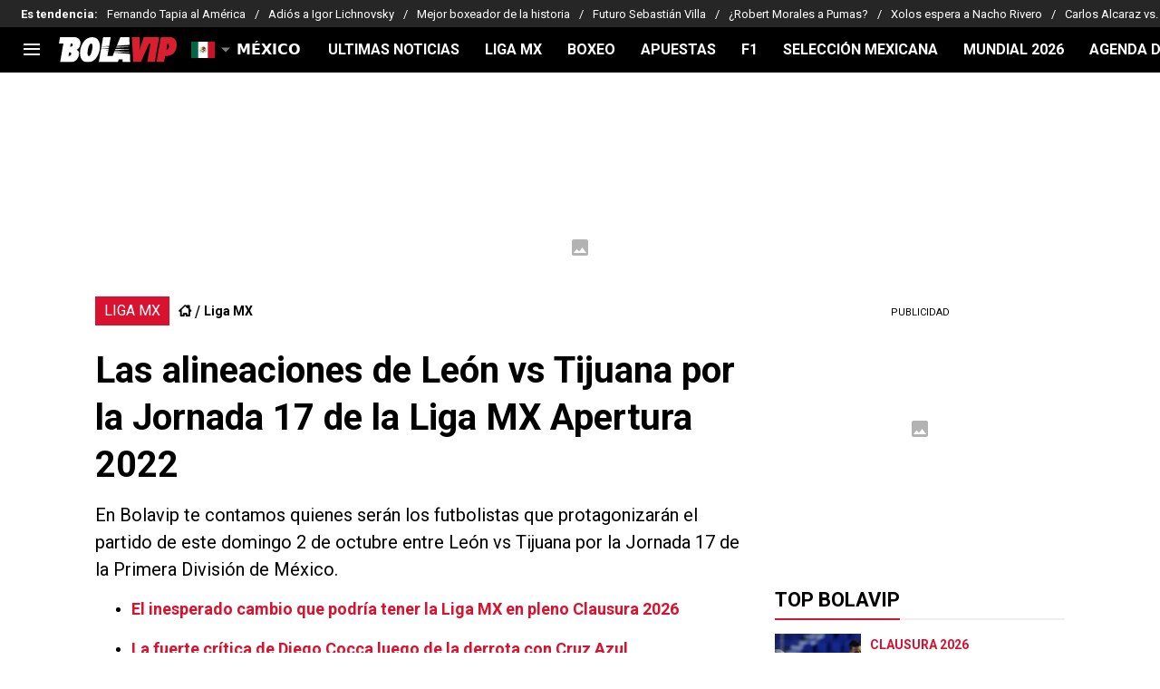

--- FILE ---
content_type: text/javascript
request_url: https://statics.bolavip.com/mx/_next/static/chunks/app/article/%5B...segments%5D/page-04c0c76bf46f456a.js
body_size: 43064
content:
!function(){try{var e="undefined"!=typeof window?window:"undefined"!=typeof global?global:"undefined"!=typeof self?self:{},t=(new e.Error).stack;t&&(e._sentryDebugIds=e._sentryDebugIds||{},e._sentryDebugIds[t]="b6910c1a-356c-464e-ba09-851d3e710835",e._sentryDebugIdIdentifier="sentry-dbid-b6910c1a-356c-464e-ba09-851d3e710835")}catch(e){}}(),(self.webpackChunk_N_E=self.webpackChunk_N_E||[]).push([[1679],{31038:function(e,t,a){"use strict";a.r(t);var n,r=a(58872);function l(){return(l=Object.assign?Object.assign.bind():function(e){for(var t=1;t<arguments.length;t++){var a=arguments[t];for(var n in a)({}).hasOwnProperty.call(a,n)&&(e[n]=a[n])}return e}).apply(null,arguments)}t.default=function(e){return r.createElement("svg",l({xmlns:"http://www.w3.org/2000/svg",height:18,viewBox:"0 0 576 512"},e),n||(n=r.createElement("path",{d:"M420.55 301.93a24 24 0 1 1 24-24 24 24 0 0 1-24 24m-265.1 0a24 24 0 1 1 24-24 24 24 0 0 1-24 24m273.7-144.48 47.94-83a10 10 0 1 0-17.27-10l-48.54 84.07a301.25 301.25 0 0 0-246.56 0l-48.54-84.07a10 10 0 1 0-17.27 10l47.94 83C64.53 202.22 8.24 285.55 0 384h576c-8.24-98.45-64.54-181.78-146.85-226.55"})))}},88542:function(e,t,a){"use strict";a.r(t);var n,r=a(58872);function l(){return(l=Object.assign?Object.assign.bind():function(e){for(var t=1;t<arguments.length;t++){var a=arguments[t];for(var n in a)({}).hasOwnProperty.call(a,n)&&(e[n]=a[n])}return e}).apply(null,arguments)}t.default=function(e){return r.createElement("svg",l({xmlns:"http://www.w3.org/2000/svg",viewBox:"0 0 384 512"},e),n||(n=r.createElement("path",{d:"M192 384c-8.188 0-16.38-3.125-22.62-9.375l-160-160c-12.5-12.5-12.5-32.75 0-45.25s32.75-12.5 45.25 0L192 306.8l137.4-137.4c12.5-12.5 32.75-12.5 45.25 0s12.5 32.75 0 45.25l-160 160C208.4 380.9 200.2 384 192 384"})))}},57778:function(e,t,a){"use strict";a.r(t);var n,r=a(58872);function l(){return(l=Object.assign?Object.assign.bind():function(e){for(var t=1;t<arguments.length;t++){var a=arguments[t];for(var n in a)({}).hasOwnProperty.call(a,n)&&(e[n]=a[n])}return e}).apply(null,arguments)}t.default=function(e){return r.createElement("svg",l({xmlns:"http://www.w3.org/2000/svg",viewBox:"0 0 384 512"},e),n||(n=r.createElement("path",{d:"M352 352c-8.188 0-16.38-3.125-22.62-9.375L192 205.3 54.6 342.7c-12.5 12.5-32.75 12.5-45.25 0s-12.5-32.75 0-45.25l160-160c12.5-12.5 32.75-12.5 45.25 0l160 160c12.5 12.5 12.5 32.75 0 45.25-6.2 6.2-14.4 9.3-22.6 9.3"})))}},69801:function(e,t,a){"use strict";a.r(t);var n,r=a(58872);function l(){return(l=Object.assign?Object.assign.bind():function(e){for(var t=1;t<arguments.length;t++){var a=arguments[t];for(var n in a)({}).hasOwnProperty.call(a,n)&&(e[n]=a[n])}return e}).apply(null,arguments)}t.default=function(e){return r.createElement("svg",l({xmlns:"http://www.w3.org/2000/svg",height:18,viewBox:"0 0 384 512"},e),n||(n=r.createElement("path",{d:"M318.7 268.7c-.2-36.7 16.4-64.4 50-84.8-18.8-26.9-47.2-41.7-84.7-44.6-35.5-2.8-74.3 20.7-88.5 20.7-15 0-49.4-19.7-76.4-19.7C63.3 141.2 4 184.8 4 273.5q0 39.3 14.4 81.2c12.8 36.7 59 126.7 107.2 125.2 25.2-.6 43-17.9 75.8-17.9 31.8 0 48.3 17.9 76.4 17.9 48.6-.7 90.4-82.5 102.6-119.3-65.2-30.7-61.7-90-61.7-91.9m-56.6-164.2c27.3-32.4 24.8-61.9 24-72.5-24.1 1.4-52 16.4-67.9 34.9-17.5 19.8-27.8 44.3-25.6 71.9 26.1 2 49.9-11.4 69.5-34.3"})))}},4816:function(e,t,a){"use strict";a.r(t);var n,r=a(58872);function l(){return(l=Object.assign?Object.assign.bind():function(e){for(var t=1;t<arguments.length;t++){var a=arguments[t];for(var n in a)({}).hasOwnProperty.call(a,n)&&(e[n]=a[n])}return e}).apply(null,arguments)}t.default=function(e){return r.createElement("svg",l({xmlns:"http://www.w3.org/2000/svg",width:10,height:16,fill:"none"},e),n||(n=r.createElement("path",{fill:"#222",fillRule:"evenodd",d:"m9.883 8-7.974 8L0 14.085 6.065 8 0 1.915 1.91 0z",clipRule:"evenodd"})))}},58306:function(e,t,a){"use strict";a.r(t);var n,r=a(58872);function l(){return(l=Object.assign?Object.assign.bind():function(e){for(var t=1;t<arguments.length;t++){var a=arguments[t];for(var n in a)({}).hasOwnProperty.call(a,n)&&(e[n]=a[n])}return e}).apply(null,arguments)}t.default=function(e){return r.createElement("svg",l({xmlns:"http://www.w3.org/2000/svg",width:10,height:16,fill:"#fff",viewBox:"0 0 15 16"},e),n||(n=r.createElement("path",{fillRule:"evenodd",d:"m9.883 8-7.974 8L0 14.085 6.065 8 0 1.915 1.91 0z",clipRule:"evenodd"})))}},75383:function(e,t,a){"use strict";a.r(t);var n,r=a(58872);function l(){return(l=Object.assign?Object.assign.bind():function(e){for(var t=1;t<arguments.length;t++){var a=arguments[t];for(var n in a)({}).hasOwnProperty.call(a,n)&&(e[n]=a[n])}return e}).apply(null,arguments)}t.default=function(e){return r.createElement("svg",l({xmlns:"http://www.w3.org/2000/svg",width:26,height:21,fill:"none"},e),n||(n=r.createElement("path",{stroke:"#fff",strokeLinecap:"round",strokeLinejoin:"round",strokeWidth:2,d:"m0 10.42 10.515 10.35c.161.16.377.23.574.23s.413-.07.574-.23a.78.78 0 0 0 0-1.13l-8.595-8.46h22.16a.76.76 0 1 0 0-1.519H3.068l8.416-8.301a.78.78 0 0 0 0-1.13.81.81 0 0 0-1.149 0L0 10.403z"})))}},18417:function(e,t,a){"use strict";a.r(t);var n,r,l=a(58872);function i(){return(i=Object.assign?Object.assign.bind():function(e){for(var t=1;t<arguments.length;t++){var a=arguments[t];for(var n in a)({}).hasOwnProperty.call(a,n)&&(e[n]=a[n])}return e}).apply(null,arguments)}t.default=function(e){return l.createElement("svg",i({xmlns:"http://www.w3.org/2000/svg",fill:"none",viewBox:"0 0 26 21"},e),n||(n=l.createElement("g",{clipPath:"url(#arrow_right_button_svg__a)"},l.createElement("path",{fill:"#fff",d:"M26 10.42 15.485 20.77a.82.82 0 0 1-.574.23.82.82 0 0 1-.574-.23.78.78 0 0 1 0-1.13l8.595-8.46H.772a.76.76 0 1 1 0-1.519h22.16L14.516 1.36a.78.78 0 0 1 0-1.13.81.81 0 0 1 1.149 0L26 10.403z"}))),r||(r=l.createElement("defs",null,l.createElement("clipPath",{id:"arrow_right_button_svg__a"},l.createElement("path",{fill:"#fff",d:"M0 0h26v21H0z"})))))}},47199:function(e,t,a){"use strict";a.r(t);var n,r,l=a(58872);function i(){return(i=Object.assign?Object.assign.bind():function(e){for(var t=1;t<arguments.length;t++){var a=arguments[t];for(var n in a)({}).hasOwnProperty.call(a,n)&&(e[n]=a[n])}return e}).apply(null,arguments)}t.default=function(e){return l.createElement("svg",i({xmlns:"http://www.w3.org/2000/svg",width:11.141,height:11.141},e),n||(n=l.createElement("path",{d:"M0 5.572a5.571 5.571 0 1 1 5.486 5.57A5.587 5.587 0 0 1 0 5.572m8.987-1.921c0-.164-.013-.33 0-.493a.72.72 0 0 0-.24-.62 5.4 5.4 0 0 0-1.177-.885.92.92 0 0 0-.857-.06 2.18 2.18 0 0 1-2.289.008 1 1 0 0 1-.121-.046.61.61 0 0 0-.593.031 5.2 5.2 0 0 0-1.263.9.83.83 0 0 0-.3.728c.027.239-.007.485.015.725a1.16 1.16 0 0 1-.306.948c-.209.229-.379.494-.565.743a.36.36 0 0 0-.1.256 4.46 4.46 0 0 0 .6 1.938.48.48 0 0 0 .3.224c.34.1.675.216 1.018.3a.91.91 0 0 1 .584.429c.187.3.406.58.6.874a.48.48 0 0 0 .311.21 4.3 4.3 0 0 0 1.9.005.5.5 0 0 0 .334-.221c.209-.307.437-.6.638-.915a.82.82 0 0 1 .505-.369c.342-.093.677-.212 1.019-.3a.59.59 0 0 0 .388-.31 5.2 5.2 0 0 0 .441-1.1 1.23 1.23 0 0 0-.282-1.416c-.026-.022-.04-.057-.064-.081a1.56 1.56 0 0 1-.496-1.503"})),r||(r=l.createElement("path",{d:"M5.572 6.969c-.3 0-.6-.006-.9 0a.255.255 0 0 1-.292-.206 106 106 0 0 0-.562-1.734.23.23 0 0 1 .089-.3q.762-.541 1.514-1.1a.217.217 0 0 1 .3 0q.762.562 1.531 1.114a.2.2 0 0 1 .082.264q-.293.888-.579 1.778a.23.23 0 0 1-.257.187c-.31-.008-.618-.003-.926-.003"})))}},71197:function(e,t,a){"use strict";a.r(t);var n,r,l=a(58872);function i(){return(i=Object.assign?Object.assign.bind():function(e){for(var t=1;t<arguments.length;t++){var a=arguments[t];for(var n in a)({}).hasOwnProperty.call(a,n)&&(e[n]=a[n])}return e}).apply(null,arguments)}t.default=function(e){return l.createElement("svg",i({xmlns:"http://www.w3.org/2000/svg",fill:"none",viewBox:"0 0 20 18"},e),n||(n=l.createElement("path",{fill:"#fff",d:"M18.406 13.698c0 1.26-1.034 2.281-2.31 2.281H3.605c-1.275 0-2.31-1.021-2.31-2.281v-7.57h17.112zM1.295 3.56c0-1.26 1.034-2.28 2.309-2.28h12.493c1.275 0 2.309 1.02 2.309 2.28v1.29H1.295zM16.097 0H3.604C1.614 0 0 1.594 0 3.56v10.138c0 1.966 1.614 3.56 3.604 3.56h12.493c1.99 0 3.604-1.594 3.604-3.56V3.56C19.7 1.594 18.087 0 16.097 0"})),r||(r=l.createElement("path",{fill:"#fff",d:"M5.68 8.133H2.984v2.663H5.68zM9.364 8.133H6.668v2.663h2.696zM13.07 8.133h-2.695v2.663h2.696zM16.715 8.133H14.02v2.663h2.695zM5.68 11.588H2.984v2.663H5.68zM9.364 11.588H6.668v2.663h2.696zM13.07 11.588h-2.695v2.663h2.696zM16.715 11.588H14.02v2.663h2.695z"})))}},89444:function(e,t,a){"use strict";a.r(t);var n,r=a(58872);function l(){return(l=Object.assign?Object.assign.bind():function(e){for(var t=1;t<arguments.length;t++){var a=arguments[t];for(var n in a)({}).hasOwnProperty.call(a,n)&&(e[n]=a[n])}return e}).apply(null,arguments)}t.default=function(e){return r.createElement("svg",l({xmlns:"http://www.w3.org/2000/svg",width:16,height:16,fill:"currentColor",className:"chat-left_svg__bi chat-left_svg__bi-chat-left"},e),n||(n=r.createElement("path",{d:"M14 1a1 1 0 0 1 1 1v8a1 1 0 0 1-1 1H4.414A2 2 0 0 0 3 11.586l-2 2V2a1 1 0 0 1 1-1zM2 0a2 2 0 0 0-2 2v12.793a.5.5 0 0 0 .854.353l2.853-2.853A1 1 0 0 1 4.414 12H14a2 2 0 0 0 2-2V2a2 2 0 0 0-2-2z"})))}},84425:function(e,t,a){"use strict";a.r(t);var n,r=a(58872);function l(){return(l=Object.assign?Object.assign.bind():function(e){for(var t=1;t<arguments.length;t++){var a=arguments[t];for(var n in a)({}).hasOwnProperty.call(a,n)&&(e[n]=a[n])}return e}).apply(null,arguments)}t.default=function(e){return r.createElement("svg",l({xmlns:"http://www.w3.org/2000/svg",width:10,height:16,fill:"none"},e),n||(n=r.createElement("path",{fill:"#000",d:"m0 8 8-8 1.867 1.867L3.733 8l6.134 6.133L8 16z"})))}},78147:function(e,t,a){"use strict";a.r(t);var n,r=a(58872);function l(){return(l=Object.assign?Object.assign.bind():function(e){for(var t=1;t<arguments.length;t++){var a=arguments[t];for(var n in a)({}).hasOwnProperty.call(a,n)&&(e[n]=a[n])}return e}).apply(null,arguments)}t.default=function(e){return r.createElement("svg",l({xmlns:"http://www.w3.org/2000/svg",width:10,height:16,fill:"none"},e),n||(n=r.createElement("path",{fill:"#000",d:"m9.867 8-8 8L0 14.133 6.133 8 0 1.867 1.867 0z"})))}},15646:function(e,t,a){"use strict";a.r(t);var n,r=a(58872);function l(){return(l=Object.assign?Object.assign.bind():function(e){for(var t=1;t<arguments.length;t++){var a=arguments[t];for(var n in a)({}).hasOwnProperty.call(a,n)&&(e[n]=a[n])}return e}).apply(null,arguments)}t.default=function(e){return r.createElement("svg",l({xmlns:"http://www.w3.org/2000/svg",width:10,height:16,fill:"none"},e),n||(n=r.createElement("path",{fill:"#fff",d:"m9.867 8-8 8L0 14.133 6.133 8 0 1.867 1.867 0z"})))}},81691:function(e,t,a){"use strict";a.r(t);var n,r=a(58872);function l(){return(l=Object.assign?Object.assign.bind():function(e){for(var t=1;t<arguments.length;t++){var a=arguments[t];for(var n in a)({}).hasOwnProperty.call(a,n)&&(e[n]=a[n])}return e}).apply(null,arguments)}t.default=function(e){return r.createElement("svg",l({xmlns:"http://www.w3.org/2000/svg",width:20,height:20,viewBox:"0 0 512 512"},e),n||(n=r.createElement("path",{d:"M256 32C114.6 32 0 125.1 0 240c0 47.6 19.9 91.2 52.9 126.3C38 405.7 7 439.1 6.5 439.5c-6.6 7-8.4 17.2-4.6 26S14.4 480 24 480c61.5 0 110-25.7 139.1-46.3C192 442.8 223.2 448 256 448c141.4 0 256-93.1 256-208S397.4 32 256 32m0 368c-26.7 0-53.1-4.1-78.4-12.1l-22.7-7.2-19.5 13.8c-14.3 10.1-33.9 21.4-57.5 29 7.3-12.1 14.4-25.7 19.9-40.2l10.6-28.1-20.6-21.8C69.7 314.1 48 282.2 48 240c0-88.2 93.3-160 208-160s208 71.8 208 160-93.3 160-208 160"})))}},35060:function(e,t,a){"use strict";a.r(t);var n,r,l=a(58872);function i(){return(i=Object.assign?Object.assign.bind():function(e){for(var t=1;t<arguments.length;t++){var a=arguments[t];for(var n in a)({}).hasOwnProperty.call(a,n)&&(e[n]=a[n])}return e}).apply(null,arguments)}t.default=function(e){return l.createElement("svg",i({xmlns:"http://www.w3.org/2000/svg",width:25,height:24,fill:"none"},e),n||(n=l.createElement("g",{fill:"currentColor",clipPath:"url(#comments-fansite_svg__a)"},l.createElement("path",{d:"M.572 23.148a.6.6 0 0 1-.244-.05.53.53 0 0 1-.328-.484V4.099C0 1.84 1.97 0 4.389 0H20.61C23.03 0 25 1.84 25 4.1v9.93c0 2.258-1.97 4.099-4.389 4.099H7.262L.94 23.026a.6.6 0 0 1-.364.122zm3.816-22.08c-1.79 0-3.244 1.36-3.244 3.031v17.377l5.546-4.294a.6.6 0 0 1 .364-.122h13.554c1.79 0 3.245-1.359 3.245-3.03V4.1c0-1.673-1.455-3.031-3.245-3.031z"}),l.createElement("path",{d:"M19.807 6.998H5.194c-.212 0-.381-.158-.381-.356s.169-.356.38-.356h14.614c.212 0 .381.158.381.356s-.17.356-.381.356M19.807 9.676H5.194c-.212 0-.381-.159-.381-.356 0-.198.169-.357.38-.357h14.614c.212 0 .381.159.381.357s-.17.356-.381.356M19.807 12.35H5.194c-.212 0-.381-.158-.381-.356s.169-.356.38-.356h14.614c.212 0 .381.159.381.356 0 .198-.17.357-.381.357"}))),r||(r=l.createElement("defs",null,l.createElement("clipPath",{id:"comments-fansite_svg__a"},l.createElement("path",{fill:"#fff",d:"M0 0h25v23.148H0z"})))))}},47271:function(e,t,a){"use strict";a.r(t);var n,r,l=a(58872);function i(){return(i=Object.assign?Object.assign.bind():function(e){for(var t=1;t<arguments.length;t++){var a=arguments[t];for(var n in a)({}).hasOwnProperty.call(a,n)&&(e[n]=a[n])}return e}).apply(null,arguments)}t.default=function(e){return l.createElement("svg",i({xmlns:"http://www.w3.org/2000/svg",width:11,height:11,fill:"currentColor"},e),n||(n=l.createElement("g",{clipPath:"url(#comments-fansites_svg__a)"},l.createElement("path",{d:"M.252 11a.3.3 0 0 1-.108-.024.26.26 0 0 1-.144-.23V1.948C0 .874.867 0 1.93 0h7.14C10.132 0 11 .874 11 1.948v4.719a1.94 1.94 0 0 1-1.93 1.948H3.194L.413 10.942a.25.25 0 0 1-.16.058zM1.93.508c-.788 0-1.428.645-1.428 1.44v8.257l2.44-2.04a.25.25 0 0 1 .16-.058h5.965c.787 0 1.427-.646 1.427-1.44V1.948c0-.795-.64-1.44-1.427-1.44z"}),l.createElement("path",{d:"M8.715 3.326h-6.43a.17.17 0 0 1-.168-.17c0-.093.075-.169.168-.169h6.43c.093 0 .167.076.167.17s-.074.169-.167.169M8.715 4.598h-6.43a.17.17 0 0 1-.168-.169c0-.094.075-.17.168-.17h6.43c.093 0 .167.076.167.17s-.074.17-.167.17M8.715 5.87h-6.43a.17.17 0 0 1-.168-.17c0-.094.075-.169.168-.169h6.43c.093 0 .167.075.167.17 0 .094-.074.169-.167.169"}))),r||(r=l.createElement("defs",null,l.createElement("clipPath",{id:"comments-fansites_svg__a"},l.createElement("path",{d:"M0 0h11v11H0z"})))))}},26523:function(e,t,a){"use strict";a.r(t);var n,r,l=a(58872);function i(){return(i=Object.assign?Object.assign.bind():function(e){for(var t=1;t<arguments.length;t++){var a=arguments[t];for(var n in a)({}).hasOwnProperty.call(a,n)&&(e[n]=a[n])}return e}).apply(null,arguments)}t.default=function(e){return l.createElement("svg",i({xmlns:"http://www.w3.org/2000/svg",width:24,height:24,fill:"none"},e),n||(n=l.createElement("path",{fill:"currentColor",d:"M10.584 12.697a2.005 2.005 0 0 0 2.83 0l6.438-6.44A2 2 0 0 0 17.999 5h-12a2 2 0 0 0-1.853 1.257z"})),r||(r=l.createElement("path",{fill:"currentColor",d:"M14.357 13.64a3.34 3.34 0 0 1-4.714 0L4 8v11.667h16V8z"})))}},47065:function(e,t,a){"use strict";a.r(t);var n,r=a(58872);function l(){return(l=Object.assign?Object.assign.bind():function(e){for(var t=1;t<arguments.length;t++){var a=arguments[t];for(var n in a)({}).hasOwnProperty.call(a,n)&&(e[n]=a[n])}return e}).apply(null,arguments)}t.default=function(e){return r.createElement("svg",l({xmlns:"http://www.w3.org/2000/svg",width:18,height:18.002},e),n||(n=r.createElement("path",{d:"m6.594 14.284-.909.906a2.035 2.035 0 0 1-2.861 0 1.984 1.984 0 0 1 0-2.815l3.351-3.328c.7-.689 2-1.7 2.956-.757a1.117 1.117 0 0 0 1.575-1.583c-1.621-1.606-4.014-1.309-6.1.757l-3.35 3.328a4.194 4.194 0 0 0-.008 5.977 4.27 4.27 0 0 0 6 0l.913-.906a1.114 1.114 0 1 0-1.571-1.579ZM16.752 1.36a3.984 3.984 0 0 0-5.783-.221L9.835 2.265a1.116 1.116 0 0 0 1.575 1.582l1.134-1.126a1.81 1.81 0 0 1 2.64.221 1.975 1.975 0 0 1 0 2.815l-3.576 3.55c-1.636 1.625-2.4.86-2.732.536A1.117 1.117 0 0 0 7.3 11.427a3.52 3.52 0 0 0 2.507 1.115 4.92 4.92 0 0 0 3.367-1.651l3.576-3.55a4.207 4.207 0 0 0 0-5.981Z",className:"enlace_svg__a"})))}},98246:function(e,t,a){"use strict";a.r(t);var n,r=a(58872);function l(){return(l=Object.assign?Object.assign.bind():function(e){for(var t=1;t<arguments.length;t++){var a=arguments[t];for(var n in a)({}).hasOwnProperty.call(a,n)&&(e[n]=a[n])}return e}).apply(null,arguments)}t.default=function(e){return r.createElement("svg",l({xmlns:"http://www.w3.org/2000/svg",viewBox:"0 0 256 512"},e),n||(n=r.createElement("path",{d:"M192 448c-8.188 0-16.38-3.125-22.62-9.375l-160-160c-12.5-12.5-12.5-32.75 0-45.25l160-160c12.5-12.5 32.75-12.5 45.25 0s12.5 32.75 0 45.25L77.25 256l137.4 137.4c12.5 12.5 12.5 32.75 0 45.25C208.4 444.9 200.2 448 192 448"})))}},14700:function(e,t,a){"use strict";a.r(t);var n,r=a(58872);function l(){return(l=Object.assign?Object.assign.bind():function(e){for(var t=1;t<arguments.length;t++){var a=arguments[t];for(var n in a)({}).hasOwnProperty.call(a,n)&&(e[n]=a[n])}return e}).apply(null,arguments)}t.default=function(e){return r.createElement("svg",l({xmlns:"http://www.w3.org/2000/svg",viewBox:"0 0 256 512"},e),n||(n=r.createElement("path",{d:"M64 448c-8.188 0-16.38-3.125-22.62-9.375-12.5-12.5-12.5-32.75 0-45.25L178.8 256 41.38 118.6c-12.5-12.5-12.5-32.75 0-45.25s32.75-12.5 45.25 0l160 160c12.5 12.5 12.5 32.75 0 45.25l-160 160C80.38 444.9 72.19 448 64 448"})))}},22308:function(e,t,a){"use strict";a.r(t);var n,r=a(58872);function l(){return(l=Object.assign?Object.assign.bind():function(e){for(var t=1;t<arguments.length;t++){var a=arguments[t];for(var n in a)({}).hasOwnProperty.call(a,n)&&(e[n]=a[n])}return e}).apply(null,arguments)}t.default=function(e){return r.createElement("svg",l({xmlns:"http://www.w3.org/2000/svg",viewBox:"0 0 198 448"},e),n||(n=r.createElement("path",{d:"M43.296 104.372v45.879H0v74.322h43.296V448h69.491V223.656h69.923l12.122-74.323h-82.045v-37.16c0-19.499 6.061-37.85 32.256-37.85h52.604V0h-74.47c-62.779 0-79.88 43.813-79.88 104.372"})))}},98237:function(e,t,a){"use strict";a.r(t);var n,r=a(58872);function l(){return(l=Object.assign?Object.assign.bind():function(e){for(var t=1;t<arguments.length;t++){var a=arguments[t];for(var n in a)({}).hasOwnProperty.call(a,n)&&(e[n]=a[n])}return e}).apply(null,arguments)}t.default=function(e){return r.createElement("svg",l({xmlns:"http://www.w3.org/2000/svg",width:9.4,height:18},e),n||(n=r.createElement("path",{d:"M6.1 18V9.8h2.8l.4-3.2H6.1v-2c0-.9.3-1.6 1.6-1.6h1.7V.1C9 .1 8 0 6.9 0a3.86 3.86 0 0 0-4.1 4.2v2.4H0v3.2h2.8V18Z",className:"facebook_svg__a"})))}},50900:function(e,t,a){"use strict";a.r(t);var n,r=a(58872);function l(){return(l=Object.assign?Object.assign.bind():function(e){for(var t=1;t<arguments.length;t++){var a=arguments[t];for(var n in a)({}).hasOwnProperty.call(a,n)&&(e[n]=a[n])}return e}).apply(null,arguments)}t.default=function(e){return r.createElement("svg",l({xmlns:"http://www.w3.org/2000/svg",fill:"none",viewBox:"0 0 16 21"},e),n||(n=r.createElement("path",{fill:"#fff",d:"M14.31 9.87h-3.072a3.29 3.29 0 0 0-3.256-2.778A3.3 3.3 0 0 0 4.716 9.87H1.257V1.995c0-.477.396-.869.88-.869h2.54v2.205h6.117V1.126h2.637c.483 0 .88.392.88.869V9.88zm-4.28 1.126a2.161 2.161 0 0 1-4.106 0zM5.876 9.87a2.157 2.157 0 0 1 4.193 0H5.866zm8.434 9.01a.877.877 0 0 1-.879.87h-2.396v-2.368H4.92v2.367H2.137a.877.877 0 0 1-.88-.868v-7.885h3.488c.3 1.49 1.633 2.606 3.227 2.606s2.928-1.126 3.227-2.606h3.102v7.885zm-8.25-.38h3.835v1.078H6.059zM5.817 1.125h3.835v1.079H5.818zM13.43 0H2.137C1.025 0 .117.897.117 1.995v16.886c0 1.098.908 1.995 2.02 1.995H13.43c1.111 0 2.02-.897 2.02-1.995V1.995C15.45.897 14.542 0 13.43 0"})))}},49877:function(e,t,a){"use strict";a.r(t);var n,r,l,i,c,o=a(58872);function s(){return(s=Object.assign?Object.assign.bind():function(e){for(var t=1;t<arguments.length;t++){var a=arguments[t];for(var n in a)({}).hasOwnProperty.call(a,n)&&(e[n]=a[n])}return e}).apply(null,arguments)}t.default=function(e){return o.createElement("svg",s({xmlns:"http://www.w3.org/2000/svg",width:124,height:27,fill:"none"},e),n||(n=o.createElement("path",{fill:"#fff",d:"M37.448 8.804v3.658h4.65v1.736h-4.65v5.58h-2.046V6.944h7.068v1.86zM52.824 10.354v9.424H50.84v-1.364c-.496.868-1.488 1.55-2.976 1.55-1.922 0-3.596-1.24-3.596-4.03v-5.518h1.984v5.208c0 1.674.93 2.542 2.294 2.542s2.294-.93 2.294-2.542v-5.208h1.984zM55.056 10.354V7.936h1.984v2.418h1.922v1.612H57.04v5.146c0 .558.31.93 1.054.93.248 0 .496-.062.868-.186v1.55c-.372.31-.93.372-1.488.372-1.426 0-2.418-.682-2.418-2.356v-7.068M70.99 15.066c0 3.224-2.356 4.898-4.526 4.898-1.736 0-2.914-.93-3.224-1.674h-.062v1.488h-1.984V6.944h1.984v4.96h.062c.372-.744 1.55-1.674 3.224-1.674 2.232-.062 4.526 1.612 4.526 4.836m-1.922 0c0-2.046-1.488-3.1-2.976-3.1s-2.976 1.054-2.976 3.1 1.488 3.1 2.976 3.1 2.976-1.054 2.976-3.1M72.168 15.066c0-3.162 2.48-4.898 4.898-4.898s4.898 1.736 4.898 4.898-2.48 4.898-4.898 4.898-4.898-1.736-4.898-4.898m7.812 0c0-1.922-1.364-3.038-2.914-3.038s-2.976 1.116-2.976 3.038 1.426 3.038 2.976 3.038 2.914-1.116 2.914-3.038M83.452 6.944h1.984v12.834h-1.984zM87.172 16.802l1.674-.744c.372 1.178 1.302 2.046 2.728 2.046 1.178 0 2.17-.62 2.17-1.922 0-1.116-.744-1.612-2.108-2.17l-.806-.31c-1.798-.744-3.1-1.736-3.1-3.534 0-2.108 1.736-3.348 3.844-3.348 2.17 0 3.472 1.302 4.03 2.666l-1.55.806c-.496-1.054-1.302-1.674-2.418-1.674-1.054 0-1.86.558-1.86 1.55 0 .806.496 1.364 1.922 1.922l.868.372c2.17.868 3.41 1.86 3.41 3.72 0 2.48-2.108 3.782-4.278 3.782-2.294 0-4.03-1.302-4.526-3.162M101.742 10.354V7.936h1.984v2.418h1.922v1.612h-1.922v5.146c0 .558.31.93 1.054.93.248 0 .496-.062.868-.186v1.55c-.372.31-.93.372-1.488.372-1.426 0-2.418-.682-2.418-2.356v-7.068M116.064 15.81h-7.378c.31 1.612 1.612 2.48 3.224 2.48.992 0 1.922-.31 2.604-.992l.93.992c-.806.992-2.17 1.674-3.782 1.674-2.542 0-4.836-1.736-4.836-4.898s2.356-4.898 4.712-4.898 4.96 1.736 4.526 5.642m-7.378-1.426h5.642c-.124-1.612-1.426-2.48-2.728-2.48-1.364 0-2.604.806-2.914 2.48M116.87 17.36l1.612-.434c.186.806.806 1.426 1.798 1.426.744 0 1.488-.372 1.488-1.24 0-.62-.372-.93-1.302-1.302l-.992-.372c-1.55-.62-2.232-1.55-2.232-2.666 0-1.612 1.364-2.604 3.1-2.604 1.612 0 2.79.868 3.1 2.232l-1.55.434c-.248-.744-.806-1.054-1.426-1.054-.744 0-1.24.372-1.24.992 0 .496.31.93 1.178 1.24l.93.372c1.302.496 2.48 1.178 2.48 2.79 0 1.86-1.612 2.79-3.41 2.79-1.984 0-3.286-.93-3.534-2.604M97.526 10.354h1.984v9.424h-1.984zM98.518 8.928a1.178 1.178 0 1 0 0-2.356 1.178 1.178 0 0 0 0 2.356M18.972 5.27a1.488 1.488 0 1 0 0-2.976 1.488 1.488 0 0 0 0 2.976"})),r||(r=o.createElement("path",{fill:"#7AD603",d:"M23.002 22.072a1.488 1.488 0 1 0 0-2.976 1.488 1.488 0 0 0 0 2.976"})),l||(l=o.createElement("path",{fill:"#fff",d:"M8.246 14.198H5.704c0-4.34 3.534-7.936 7.936-7.936v2.542c-3.038 0-5.394 2.418-5.394 5.394"})),i||(i=o.createElement("path",{fill:"#fff",d:"M27.218 7.998 25.42 6.2a5.35 5.35 0 0 1-3.782 1.55 5.35 5.35 0 0 1-3.782-1.55h-2.542c0 8.246-6.696 15.004-15.004 15.004v2.542c8.618 0 15.872-6.262 17.298-14.508a7.75 7.75 0 0 0 4.03 1.116c2.108 0 4.092-.868 5.58-2.356"})),c||(c=o.createElement("path",{fill:"#fff",d:"M13.578 22.072V19.53a5.4 5.4 0 0 0 5.394-5.394h2.542a7.91 7.91 0 0 1-7.936 7.936"})))}},35054:function(e,t,a){"use strict";a.r(t);var n,r,l,i,c,o=a(58872);function s(){return(s=Object.assign?Object.assign.bind():function(e){for(var t=1;t<arguments.length;t++){var a=arguments[t];for(var n in a)({}).hasOwnProperty.call(a,n)&&(e[n]=a[n])}return e}).apply(null,arguments)}t.default=function(e){return o.createElement("svg",s({xmlns:"http://www.w3.org/2000/svg",width:119,height:25,fill:"none"},e),n||(n=o.createElement("path",{fill:"#333",d:"M35.938 8.45v3.51h4.463v1.666h-4.463v5.355h-1.963V6.664h6.783V8.45zM50.694 9.937v9.044H48.79v-1.31c-.476.834-1.428 1.488-2.856 1.488-1.844 0-3.45-1.19-3.45-3.867V9.996h1.903v4.998c0 1.607.893 2.44 2.202 2.44s2.201-.893 2.201-2.44V9.996h1.904zM52.836 9.936v-2.32h1.904v2.32h1.844v1.547H54.74v4.939c0 .535.297.892 1.011.892.238 0 .476-.059.833-.178v1.488c-.357.297-.892.357-1.428.357-1.368 0-2.32-.655-2.32-2.262V9.937M68.128 14.459c0 3.094-2.261 4.7-4.344 4.7-1.666 0-2.796-.892-3.094-1.606h-.06v1.428h-1.903V6.664h1.904v4.76h.06c.356-.714 1.487-1.606 3.093-1.606 2.142-.06 4.344 1.547 4.344 4.64m-1.845 0c0-1.964-1.428-2.975-2.856-2.975s-2.856 1.011-2.856 2.975c0 1.963 1.428 2.975 2.856 2.975s2.856-1.012 2.856-2.975M69.258 14.459c0-3.035 2.38-4.7 4.7-4.7s4.7 1.665 4.7 4.7c0 3.034-2.38 4.7-4.7 4.7s-4.7-1.666-4.7-4.7m7.497 0c0-1.845-1.31-2.916-2.797-2.916s-2.856 1.071-2.856 2.916 1.369 2.915 2.856 2.915c1.488 0 2.797-1.07 2.797-2.915M80.087 6.664h1.904v12.317h-1.904zM83.657 16.125l1.607-.714c.357 1.13 1.25 1.963 2.618 1.963 1.13 0 2.082-.595 2.082-1.844 0-1.071-.714-1.547-2.023-2.083l-.773-.297c-1.726-.715-2.975-1.667-2.975-3.392 0-2.023 1.666-3.213 3.689-3.213 2.082 0 3.332 1.25 3.867 2.559l-1.487.773c-.476-1.011-1.25-1.606-2.32-1.606-1.012 0-1.786.535-1.786 1.487 0 .774.476 1.309 1.845 1.845l.833.357c2.082.832 3.272 1.784 3.272 3.57 0 2.38-2.023 3.629-4.105 3.629-2.202 0-3.868-1.25-4.344-3.034M97.64 9.936v-2.32h1.904v2.32h1.844v1.547h-1.844v4.939c0 .535.297.892 1.011.892.238 0 .476-.059.833-.178v1.488c-.357.297-.892.357-1.428.357-1.368 0-2.32-.655-2.32-2.262V9.937M111.384 15.173h-7.08c.297 1.547 1.547 2.38 3.094 2.38.952 0 1.844-.298 2.499-.952l.892.952c-.773.952-2.082 1.606-3.629 1.606-2.44 0-4.641-1.666-4.641-4.7s2.261-4.7 4.522-4.7 4.76 1.665 4.343 5.414m-7.08-1.369h5.414c-.119-1.547-1.368-2.38-2.618-2.38-1.309 0-2.499.774-2.796 2.38M112.157 16.66l1.547-.416c.179.773.774 1.368 1.726 1.368.714 0 1.428-.357 1.428-1.19 0-.595-.357-.892-1.25-1.25l-.952-.356c-1.487-.595-2.142-1.488-2.142-2.559 0-1.547 1.309-2.499 2.975-2.499 1.547 0 2.678.833 2.975 2.142l-1.487.417c-.238-.714-.774-1.012-1.369-1.012-.714 0-1.19.357-1.19.952 0 .476.298.893 1.131 1.19l.892.357c1.25.476 2.38 1.13 2.38 2.678 0 1.785-1.547 2.677-3.272 2.677-1.904 0-3.154-.892-3.392-2.499M93.594 9.937h1.904v9.044h-1.904zM94.546 8.568a1.13 1.13 0 1 0 0-2.26 1.13 1.13 0 0 0 0 2.26M18.207 5.058a1.428 1.428 0 1 0 0-2.856 1.428 1.428 0 0 0 0 2.856"})),r||(r=o.createElement("path",{fill:"#7AD603",d:"M22.075 21.182a1.428 1.428 0 1 0 0-2.856 1.428 1.428 0 0 0 0 2.856"})),l||(l=o.createElement("path",{fill:"#333",d:"M7.914 13.626h-2.44c0-4.165 3.392-7.616 7.617-7.616v2.439a5.14 5.14 0 0 0-5.177 5.177"})),i||(i=o.createElement("path",{fill:"#333",d:"M26.12 7.676 24.396 5.95a5.13 5.13 0 0 1-3.63 1.488 5.13 5.13 0 0 1-3.629-1.488h-2.44c0 7.914-6.425 14.4-14.398 14.4v2.439c8.27 0 15.232-6.01 16.6-13.923a7.43 7.43 0 0 0 3.868 1.07c2.023 0 3.927-.832 5.355-2.26"})),c||(c=o.createElement("path",{fill:"#333",d:"M13.031 21.182v-2.44a5.18 5.18 0 0 0 5.177-5.176h2.44a7.593 7.593 0 0 1-7.617 7.616"})))}},83797:function(e,t,a){"use strict";a.r(t);var n,r=a(58872);function l(){return(l=Object.assign?Object.assign.bind():function(e){for(var t=1;t<arguments.length;t++){var a=arguments[t];for(var n in a)({}).hasOwnProperty.call(a,n)&&(e[n]=a[n])}return e}).apply(null,arguments)}t.default=function(e){return r.createElement("svg",l({xmlns:"http://www.w3.org/2000/svg",width:25,height:25,viewBox:"0 0 50 50"},e),n||(n=r.createElement("path",{d:"M17.188 10.938C9.421 10.938 3.124 17.233 3.124 25s6.297 14.063 14.063 14.063c7.765 0 14.062-6.297 14.062-14.063 0-.965-.105-1.906-.29-2.813l-.077-.312H17.188v4.688h9.375c-.747 4.433-4.731 7.812-9.375 7.812A9.37 9.37 0 0 1 7.813 25a9.37 9.37 0 0 1 9.375-9.375 9.33 9.33 0 0 1 6.125 2.29l3.359-3.29a14 14 0 0 0-9.485-3.688Zm21.875 6.25v4.687h-4.688V25h4.688v4.688h3.124V25h4.688v-3.125h-4.688v-4.688Z"})))}},96621:function(e,t,a){"use strict";a.r(t);var n,r,l=a(58872);function i(){return(i=Object.assign?Object.assign.bind():function(e){for(var t=1;t<arguments.length;t++){var a=arguments[t];for(var n in a)({}).hasOwnProperty.call(a,n)&&(e[n]=a[n])}return e}).apply(null,arguments)}t.default=function(e){return l.createElement("svg",i({xmlns:"http://www.w3.org/2000/svg",width:24,height:25,fill:"none"},e),n||(n=l.createElement("g",{fill:"currentColor",clipPath:"url(#home-fansite_svg__a)"},l.createElement("path",{d:"M18.294 19.5H5.836v-9.18c0-.35.289-.633.645-.633s.645.283.645.633v7.915h9.878V10.32c0-.35.289-.633.645-.633s.645.283.645.633z"}),l.createElement("path",{d:"M20.488 10.952a.65.65 0 0 1-.416-.149l-8.026-6.646-7.983 6.645a.655.655 0 0 1-.91-.073.625.625 0 0 1 .074-.892L12.042 2.5l8.862 7.335a.625.625 0 0 1 .078.892.65.65 0 0 1-.494.225"}))),r||(r=l.createElement("defs",null,l.createElement("clipPath",{id:"home-fansite_svg__a"},l.createElement("path",{fill:"#fff",d:"M3 2.5h18.133v17H3z"})))))}},4268:function(e,t,a){"use strict";a.r(t);var n,r=a(58872);function l(){return(l=Object.assign?Object.assign.bind():function(e){for(var t=1;t<arguments.length;t++){var a=arguments[t];for(var n in a)({}).hasOwnProperty.call(a,n)&&(e[n]=a[n])}return e}).apply(null,arguments)}t.default=function(e){return r.createElement("svg",l({xmlns:"http://www.w3.org/2000/svg",width:15,height:15,fill:"none"},e),n||(n=r.createElement("path",{fill:"#000",stroke:"#000",strokeWidth:.8,d:"M12.448 13.875H9.082a.337.337 0 0 1-.337-.336v-2.217h-2.49v2.2a.337.337 0 0 1-.337.336H2.552a.337.337 0 0 1-.336-.336V8.147H.936a.38.38 0 0 1-.32-.202.34.34 0 0 1 .085-.37l6.563-6.35a.326.326 0 0 1 .472 0L9.89 3.31v-1.16c0-.184.151-.335.336-.335h1.902c.185 0 .336.15.336.336v3.662L14.3 7.576c.1.1.135.235.084.37-.05.134-.168.2-.32.2h-1.279v5.393a.337.337 0 0 1-.336.336Zm-3.03-.672h2.693V7.811c0-.185.152-.336.337-.336h.79L11.91 6.18a.33.33 0 0 1-.1-.235V2.47h-1.23v1.63a.33.33 0 0 1-.201.302.34.34 0 0 1-.37-.067L7.5 1.93 1.761 7.475h.791c.185 0 .337.151.337.336v5.392h2.693v-2.217c0-.185.151-.336.336-.336h3.164c.185 0 .336.15.336.336z"})))}},91387:function(e,t,a){"use strict";a.r(t);var n,r=a(58872);function l(){return(l=Object.assign?Object.assign.bind():function(e){for(var t=1;t<arguments.length;t++){var a=arguments[t];for(var n in a)({}).hasOwnProperty.call(a,n)&&(e[n]=a[n])}return e}).apply(null,arguments)}t.default=function(e){return r.createElement("svg",l({xmlns:"http://www.w3.org/2000/svg",height:18,viewBox:"0 0 448 512"},e),n||(n=r.createElement("path",{d:"M416 32H31.9C14.3 32 0 46.5 0 64.3v383.4C0 465.5 14.3 480 31.9 480H416c17.6 0 32-14.5 32-32.3V64.3c0-17.8-14.4-32.3-32-32.3M135.4 416H69V202.2h66.5V416zm-33.2-243c-21.3 0-38.5-17.3-38.5-38.5S80.9 96 102.2 96c21.2 0 38.5 17.3 38.5 38.5 0 21.3-17.2 38.5-38.5 38.5m282.1 243h-66.4V312c0-24.8-.5-56.7-34.5-56.7-34.6 0-39.9 27-39.9 54.9V416h-66.4V202.2h63.7v29.2h.9c8.9-16.8 30.6-34.5 62.9-34.5 67.2 0 79.7 44.3 79.7 101.9z"})))}},95820:function(e,t,a){"use strict";a.r(t);var n,r,l,i=a(58872);function c(){return(c=Object.assign?Object.assign.bind():function(e){for(var t=1;t<arguments.length;t++){var a=arguments[t];for(var n in a)({}).hasOwnProperty.call(a,n)&&(e[n]=a[n])}return e}).apply(null,arguments)}t.default=function(e){return i.createElement("svg",c({xmlns:"http://www.w3.org/2000/svg",width:260,height:135.87},e),n||(n=i.createElement("defs",null,i.createElement("style",null,".logo-404_svg__a{fill:#1a1818}"))),r||(r=i.createElement("path",{d:"M88.923 87.619v21.693H76.148v24.265H54.042l-9.5-8.357v-15.908H9.826L0 100.796 45.854 2.129h21.781l8.515 9.321v66.848h4.258Zm-37.829 7.07h-40.94l41.1-89.667h-3.6L4.748 97.903h42.907v24.426h3.439Zm6.714-3.374h19.651V87.94H57.808V5.022h-2.46L15.226 91.315h39.3v31.014h3.276ZM20.47 87.94l34.062-73.116V87.94Zm30.788-56.724L25.384 84.727h25.874Zm-20.47 50.136 16.868-35.513v35.513Zm46.672 0H64.686V5.022h-3.275v79.865h16.048ZM64.686 97.904H77.46V94.69H61.411v27.64h3.275Zm39.171 23.173a44.2 44.2 0 0 1-10.236-12.7 34.5 34.5 0 0 1-4.012-16.723V36.015a36.5 36.5 0 0 1 2.866-14.552 33.5 33.5 0 0 1 7.942-11.416 37 37 0 0 1 11.791-7.4 38.9 38.9 0 0 1 14.411-2.653 41.3 41.3 0 0 1 33.244 16.24 68.5 68.5 0 0 1 9.089 14.07 34 34 0 0 1 3.193 14.552v55.639a34.96 34.96 0 0 1-10.644 25.486 34.1 34.1 0 0 1-11.627 7.316 39.5 39.5 0 0 1-14.248 2.573 34.3 34.3 0 0 1-15.148-3.538 86.5 86.5 0 0 1-16.621-11.255m56.826-85.062a32.6 32.6 0 0 0-2.7-13.346 32.1 32.1 0 0 0-7.286-10.451 32.8 32.8 0 0 0-10.808-6.753 37.7 37.7 0 0 0-26.53 0 32.7 32.7 0 0 0-10.808 6.753 32.1 32.1 0 0 0-7.287 10.451 32.6 32.6 0 0 0-2.7 13.346v55.634a32.1 32.1 0 0 0 2.7 13.265 33.2 33.2 0 0 0 7.287 10.452 32 32 0 0 0 10.808 6.833 37.67 37.67 0 0 0 26.53 0 32.1 32.1 0 0 0 10.808-6.833 33.3 33.3 0 0 0 7.283-10.451 32.1 32.1 0 0 0 2.7-13.265Zm-3.439 55.634a27.54 27.54 0 0 1-2.62 12.059 29.8 29.8 0 0 1-6.879 9.326 30.6 30.6 0 0 1-9.743 5.949 31.98 31.98 0 0 1-32.589-5.949 29.2 29.2 0 0 1-6.96-9.326 27.5 27.5 0 0 1-2.62-12.059V36.015a27.9 27.9 0 0 1 2.62-12.22 29.2 29.2 0 0 1 6.96-9.326 32 32 0 0 1 32.589-5.949 30.6 30.6 0 0 1 9.743 5.949 29.9 29.9 0 0 1 6.879 9.326 27.9 27.9 0 0 1 2.62 12.22Zm-3.44-55.634a24.8 24.8 0 0 0-2.292-10.773 26.7 26.7 0 0 0-6.059-8.28 27.954 27.954 0 0 0-37.665 0 26.6 26.6 0 0 0-6.059 8.28 24.76 24.76 0 0 0-2.293 10.773v55.634a24.4 24.4 0 0 0 2.293 10.612 26.6 26.6 0 0 0 6.059 8.281 27.954 27.954 0 0 0 37.665 0 26.7 26.7 0 0 0 6.059-8.281 24.4 24.4 0 0 0 2.292-10.612Zm-3.438 55.634a22.9 22.9 0 0 1-1.8 9.166 22.5 22.5 0 0 1-4.913 7.235 21.6 21.6 0 0 1-7.533 4.743 27.8 27.8 0 0 1-19.079 0 21.7 21.7 0 0 1-7.451-4.743 22.4 22.4 0 0 1-4.912-7.235 22.9 22.9 0 0 1-1.8-9.166V36.015a23.9 23.9 0 0 1 1.8-9.406 21.4 21.4 0 0 1 4.912-7.236 22.4 22.4 0 0 1 7.451-4.663 27.8 27.8 0 0 1 19.079 0 22.2 22.2 0 0 1 7.533 4.663 21.45 21.45 0 0 1 4.913 7.236 23.9 23.9 0 0 1 1.8 9.406Zm-3.272-55.634a19.2 19.2 0 0 0-1.72-8.2 18.9 18.9 0 0 0-4.5-6.191 20.1 20.1 0 0 0-6.469-3.859 22.8 22.8 0 0 0-15.557 0 20 20 0 0 0-6.469 3.859 17.9 17.9 0 0 0-4.422 6.191 20 20 0 0 0-1.637 8.2v55.634a19.45 19.45 0 0 0 1.637 8.12 18.05 18.05 0 0 0 4.422 6.111 20 20 0 0 0 6.469 3.859 22.82 22.82 0 0 0 15.557 0 20 20 0 0 0 6.469-3.859 19.1 19.1 0 0 0 4.5-6.111 18.7 18.7 0 0 0 1.72-8.12Zm-3.439 55.634q0 7.718-4.586 11.9t-12.445 4.181q-7.861 0-12.446-4.181t-4.585-11.9V36.015q0-7.718 4.585-12.059t12.446-4.341q7.859 0 12.445 4.341t4.586 12.059Zm-3.115-55.634q0-3.052-.737-4.019t-4.177-.965q-6.878 0-10.726 3.617t-3.849 10.211v55.636q0 2.574.983 3.457t4.585.885q6.386 0 10.154-3.538t3.766-9.647Z",className:"logo-404_svg__a"})),l||(l=i.createElement("path",{d:"M260 87.619v21.693h-12.774v24.265h-22.108l-9.5-8.357v-15.908h-34.716l-9.826-8.516L216.93 2.129h21.781l8.516 9.321v66.848h4.257Zm-37.83 7.07h-40.941l41.1-89.667h-3.6l-42.9 92.882h42.9v24.426h3.439Zm6.714-3.374h19.651V87.94h-19.65V5.022h-2.456l-40.122 86.293h39.3v31.014h3.275Zm-37.338-3.375 34.063-73.116V87.94Zm30.788-56.724-25.875 53.51h25.875Zm-20.475 50.135 16.867-35.513v35.513Zm46.672 0h-12.772V5.021h-3.275v79.865h16.048Zm-12.772 16.552h12.774v-3.214h-16.046v27.64h3.272Z",className:"logo-404_svg__a"})))}},62245:function(e,t,a){"use strict";a.r(t);var n,r=a(58872);function l(){return(l=Object.assign?Object.assign.bind():function(e){for(var t=1;t<arguments.length;t++){var a=arguments[t];for(var n in a)({}).hasOwnProperty.call(a,n)&&(e[n]=a[n])}return e}).apply(null,arguments)}t.default=function(e){return r.createElement("svg",l({xmlns:"http://www.w3.org/2000/svg",viewBox:"0 0 384 512"},e),n||(n=r.createElement("path",{d:"M204 6.5C101.4 6.5 0 74.9 0 185.6 0 256 39.6 296 63.6 296c9.9 0 15.6-27.6 15.6-35.4 0-9.3-23.7-29.1-23.7-67.8 0-80.4 61.2-137.4 140.4-137.4 68.1 0 118.5 38.7 118.5 109.8 0 53.1-21.3 152.7-90.3 152.7-24.9 0-46.2-18-46.2-43.8 0-37.8 26.4-74.4 26.4-113.4 0-66.2-93.9-54.2-93.9 25.8 0 16.8 2.1 35.4 9.6 50.7-13.8 59.4-42 147.9-42 209.1 0 18.9 2.7 37.5 4.5 56.4 3.4 3.8 1.7 3.4 6.9 1.5 50.4-69 48.6-82.5 71.4-172.8 12.3 23.4 44.1 36 69.3 36 106.2 0 153.9-103.5 153.9-196.8C384 71.3 298.2 6.5 204 6.5"})))}},83842:function(e,t,a){"use strict";a.r(t);var n,r=a(58872);function l(){return(l=Object.assign?Object.assign.bind():function(e){for(var t=1;t<arguments.length;t++){var a=arguments[t];for(var n in a)({}).hasOwnProperty.call(a,n)&&(e[n]=a[n])}return e}).apply(null,arguments)}t.default=function(e){return r.createElement("svg",l({xmlns:"http://www.w3.org/2000/svg",viewBox:"0 0 512 512"},e),n||(n=r.createElement("path",{d:"M448 192V77.25c0-8.49-3.37-16.62-9.37-22.63L393.37 9.37c-6-6-14.14-9.37-22.63-9.37H96C78.33 0 64 14.33 64 32v160c-35.35 0-64 28.65-64 64v112c0 8.84 7.16 16 16 16h48v96c0 17.67 14.33 32 32 32h320c17.67 0 32-14.33 32-32v-96h48c8.84 0 16-7.16 16-16V256c0-35.35-28.65-64-64-64m-64 256H128v-96h256zm0-224H128V64h192v48c0 8.84 7.16 16 16 16h48zm48 72c-13.25 0-24-10.75-24-24 0-13.26 10.75-24 24-24s24 10.74 24 24c0 13.25-10.75 24-24 24"})))}},19117:function(e,t,a){"use strict";a.r(t);var n,r=a(58872);function l(){return(l=Object.assign?Object.assign.bind():function(e){for(var t=1;t<arguments.length;t++){var a=arguments[t];for(var n in a)({}).hasOwnProperty.call(a,n)&&(e[n]=a[n])}return e}).apply(null,arguments)}t.default=function(e){return r.createElement("svg",l({xmlns:"http://www.w3.org/2000/svg",width:20,fill:"none",viewBox:"0 0 29 26"},e),n||(n=r.createElement("path",{fill:"#fff",d:"M18.187 3.714a3.019 3.019 0 1 0-.018-1.306 4.876 4.876 0 0 0-4.348 4.841v.016c-2.655.112-5.08.867-7.005 2.06a4.23 4.23 0 1 0-4.38 7.179c.14 4.911 5.491 8.861 12.074 8.861s11.941-3.954 12.074-8.87a4.231 4.231 0 0 0-1.814-8.051c-.97 0-1.863.327-2.576.876-1.942-1.202-4.393-1.957-7.075-2.058v-.011a3.575 3.575 0 0 1 3.068-3.534zM6.647 15.358c.07-1.535 1.09-2.712 2.274-2.712s2.09 1.244 2.02 2.778c-.071 1.534-.956 2.092-2.142 2.092s-2.223-.624-2.153-2.158M20.1 12.646c1.186 0 2.205 1.177 2.275 2.712.07 1.534-.968 2.158-2.153 2.158-1.184 0-2.07-.556-2.141-2.092-.071-1.534.833-2.778 2.02-2.778m-1.41 6.261a.335.335 0 0 1 .278.46 4.832 4.832 0 0 1-8.917 0 .335.335 0 0 1 .278-.46 42 42 0 0 1 4.18-.204c1.471 0 2.878.073 4.182.204"})))}},45296:function(e,t,a){"use strict";a.r(t);var n,r=a(58872);function l(){return(l=Object.assign?Object.assign.bind():function(e){for(var t=1;t<arguments.length;t++){var a=arguments[t];for(var n in a)({}).hasOwnProperty.call(a,n)&&(e[n]=a[n])}return e}).apply(null,arguments)}t.default=function(e){return r.createElement("svg",l({xmlns:"http://www.w3.org/2000/svg",style:{width:"100%",height:"100%"},viewBox:"0 0 24 24"},e),r.createElement("path",{d:"M0 0h24v24H0z",style:{fill:"none"}}),n||(n=r.createElement("path",{d:"M9.292 13.839a4.448 4.448 0 1 1 4.448-4.448 4.43 4.43 0 0 1-4.448 4.448m5.931 0h-.791l-.3-.3A6.52 6.52 0 0 0 15.615 8.3a6.4 6.4 0 0 0-5.532-5.235 6.455 6.455 0 0 0-1.977 12.752 6.52 6.52 0 0 0 5.239-1.483l.3.3v.791l4.152 4.152a1.049 1.049 0 0 0 1.483-1.483Z",className:"search_svg__b"})))}},48815:function(e,t,a){"use strict";a.r(t);var n,r=a(58872);function l(){return(l=Object.assign?Object.assign.bind():function(e){for(var t=1;t<arguments.length;t++){var a=arguments[t];for(var n in a)({}).hasOwnProperty.call(a,n)&&(e[n]=a[n])}return e}).apply(null,arguments)}t.default=function(e){return r.createElement("svg",l({xmlns:"http://www.w3.org/2000/svg",fill:"none",viewBox:"0 0 39 39"},e),n||(n=r.createElement("path",{fill:"#fff",fillRule:"evenodd",d:"m25.256 22.498-.329.45 8.917 8.916c.271.28.409.626.395.96v.027c0 .367-.15.722-.42 1-.256.263-.6.408-.977.408s-.722-.145-.977-.407l-8.926-8.927-.45.328a12.15 12.15 0 0 1-7.203 2.337 12.18 12.18 0 0 1-8.691-3.602C1.803 19.197 1.8 11.395 6.594 6.602A12.2 12.2 0 0 1 15.286 3c3.285 0 6.364 1.274 8.693 3.602a12.2 12.2 0 0 1 3.602 8.693c0 2.628-.808 5.123-2.325 7.203M8.056 8.066c-3.98 3.99-3.98 10.478 0 14.459 1.935 1.934 4.506 2.999 7.23 2.999 2.734 0 5.306-1.064 7.23-3 3.992-3.98 3.99-10.468 0-14.459a10.16 10.16 0 0 0-7.23-2.999 10.17 10.17 0 0 0-7.23 3",clipRule:"evenodd"})))}},39246:function(e,t,a){"use strict";a.r(t);var n,r,l,i=a(58872);function c(){return(c=Object.assign?Object.assign.bind():function(e){for(var t=1;t<arguments.length;t++){var a=arguments[t];for(var n in a)({}).hasOwnProperty.call(a,n)&&(e[n]=a[n])}return e}).apply(null,arguments)}t.default=function(e){return i.createElement("svg",c({xmlns:"http://www.w3.org/2000/svg",width:26,height:21,fill:"none"},e),n||(n=i.createElement("path",{fill:"currentColor",d:"M18.245 15.128a.56.56 0 0 1-.403-.17.584.584 0 0 1 0-.816L24.393 7.5 17.963.986a.584.584 0 0 1 0-.816.565.565 0 0 1 .804 0L26 7.503l-7.353 7.455a.56.56 0 0 1-.402.17"})),r||(r=i.createElement("path",{fill:"currentColor",d:"M7.516 17.145a.643.643 0 0 1-.641-.647c0-.191.022-4.754 2.776-7.552 1.366-1.388 3.156-2.093 5.32-2.093h9.42c.353 0 .64.291.64.65 0 .358-.287.649-.64.649h-9.42c-1.81 0-3.297.575-4.414 1.713-2.382 2.42-2.4 6.589-2.4 6.63 0 .359-.285.65-.639.65z"})),l||(l=i.createElement("path",{fill:"currentColor",stroke:"currentColor",strokeWidth:.5,d:"M16.81 20.69H4.504C2.571 20.69 1 19.096 1 17.137V4.66c0-1.956 1.571-3.55 3.504-3.55h9.141c.21 0 .383.175.383.389a.387.387 0 0 1-.383.389h-9.14c-1.51 0-2.736 1.243-2.736 2.772v12.477c0 1.53 1.227 2.773 2.735 2.773H16.81c1.508 0 2.735-1.244 2.735-2.773 0-.214.172-.389.383-.389.21 0 .383.175.383.389 0 1.957-1.571 3.553-3.504 3.553z"})))}},81412:function(e,t,a){"use strict";a.r(t);var n,r=a(58872);function l(){return(l=Object.assign?Object.assign.bind():function(e){for(var t=1;t<arguments.length;t++){var a=arguments[t];for(var n in a)({}).hasOwnProperty.call(a,n)&&(e[n]=a[n])}return e}).apply(null,arguments)}t.default=function(e){return r.createElement("svg",l({xmlns:"http://www.w3.org/2000/svg",viewBox:"0 0 512 512"},e),n||(n=r.createElement("path",{d:"m503.7 226.2-176 151.1c-15.38 13.3-39.69 2.545-39.69-18.16V272.1C132.9 274.3 66.06 312.8 111.4 457.8c5.031 16.09-14.41 28.56-28.06 18.62C39.59 444.6 0 383.8 0 322.3 0 170.1 127.4 137.9 288 136V56.02c0-20.67 24.28-31.46 39.69-18.16l176 151.1c11.11 10.44 11.11 27.64.01 37.24"})))}},3843:function(e,t,a){"use strict";a.r(t);var n,r=a(58872);function l(){return(l=Object.assign?Object.assign.bind():function(e){for(var t=1;t<arguments.length;t++){var a=arguments[t];for(var n in a)({}).hasOwnProperty.call(a,n)&&(e[n]=a[n])}return e}).apply(null,arguments)}t.default=function(e){return r.createElement("svg",l({xmlns:"http://www.w3.org/2000/svg",width:25,height:25,viewBox:"0 0 50 50"},e),n||(n=r.createElement("path",{d:"M30 11c-3.602 0-7 1.79-9 4.688V36h21.5c4.102 0 7.5-3.398 7.5-7.5S46.602 21 42.5 21c-.5 0-1 .086-1.5.188C40.5 15.488 35.8 11 30 11m-13 5c-.7 0-1.398.086-2 .188V36h2Zm1 0v20h2V16.5c-.602-.2-1.3-.398-2-.5m-4 .5c-.7.3-1.398.602-2 1V36h2Zm-3 1.813a8.6 8.6 0 0 0-2 2.593V36h2ZM6.5 22a2 2 0 0 0-.5.094v13.812c.3.102.7.094 1 .094h1V22.094C7.7 21.992 7.3 22 7 22c-.148 0-.324-.012-.5 0m-1.5.313c-.7.199-1.398.5-2 1v11.375c.602.398 1.3.8 2 1Zm-3 1.78C.8 25.396 0 27.103 0 29s.8 3.605 2 4.906Z"})))}},74091:function(e,t,a){"use strict";a.r(t);var n,r=a(58872);function l(){return(l=Object.assign?Object.assign.bind():function(e){for(var t=1;t<arguments.length;t++){var a=arguments[t];for(var n in a)({}).hasOwnProperty.call(a,n)&&(e[n]=a[n])}return e}).apply(null,arguments)}t.default=function(e){return r.createElement("svg",l({xmlns:"http://www.w3.org/2000/svg",width:30,height:45,viewBox:"0 0 30 30"},e),n||(n=r.createElement("path",{d:"M15 3C8.4 3 3 8.4 3 15s5.4 12 12 12 12-5.4 12-12S21.6 3 15 3m4.731 18c-.22 0-.33-.11-.55-.22-1.65-.991-3.74-1.54-5.94-1.54-1.21 0-2.53.22-3.63.44-.22 0-.44.11-.55.11-.44 0-.77-.33-.77-.77s.22-.77.66-.77c1.43-.33 2.861-.55 4.401-.55 2.53 0 4.84.66 6.82 1.76.22.22.44.33.44.77-.222.55-.552.77-.881.77m1.209-3.079c-.22 0-.44-.11-.66-.22-1.87-1.21-4.511-1.87-7.37-1.87-1.43 0-2.751.22-3.74.44-.22.11-.33.11-.55.11-.55 0-.881-.44-.881-.881 0-.55.22-.77.77-.991 1.32-.33 2.641-.66 4.511-.66 3.08 0 5.94.77 8.361 2.2.33.22.55.55.55.881-.111.55-.44.991-.991.991m1.43-3.521c-.22 0-.33-.11-.66-.22-2.2-1.21-5.39-1.98-8.47-1.98-1.54 0-3.19.22-4.621.55-.22 0-.33.11-.66.11-.66.111-1.1-.44-1.1-1.099s.33-.991.77-1.1Q10.27 10 13.24 10c3.41 0 6.93.77 9.681 2.2.33.22.66.55.66 1.1-.11.66-.551 1.1-1.211 1.1"})))}},46370:function(e,t,a){"use strict";a.r(t);var n,r=a(58872);function l(){return(l=Object.assign?Object.assign.bind():function(e){for(var t=1;t<arguments.length;t++){var a=arguments[t];for(var n in a)({}).hasOwnProperty.call(a,n)&&(e[n]=a[n])}return e}).apply(null,arguments)}t.default=function(e){return r.createElement("svg",l({xmlns:"http://www.w3.org/2000/svg",width:60,height:60,viewBox:"0 0 30 30"},e),n||(n=r.createElement("path",{d:"M25.154 3.984a2.7 2.7 0 0 0-.894.217c-.25.1-1.204.51-2.707 1.154-1.505.646-3.497 1.5-5.621 2.415-4.25 1.827-9.028 3.884-11.475 4.937-.092.04-.413.142-.754.408-.34.266-.703.818-.703 1.432 0 .495.236.987.533 1.281s.612.44.881.549l4.58 1.873c.202.617 1.298 3.973 1.553 4.795.168.543.327.883.535 1.152.104.135.225.253.371.346q.09.054.188.092l.004.002c.014.006.027.016.043.021.028.01.047.011.085.02a1.5 1.5 0 0 0 .444.08c.585 0 .943-.322.943-.322l.022-.016 3.01-2.604 3.65 3.454c.051.072.53.73 1.588.73.627 0 1.125-.315 1.445-.65.32-.336.519-.688.604-1.131v-.002c.079-.419 3.443-17.69 3.443-17.69l-.006.024c.098-.45.124-.868.016-1.281a1.75 1.75 0 0 0-.75-1.022 1.8 1.8 0 0 0-1.028-.264m-.187 2.09c-.005.03.003.015-.004.049l-.002.012-.002.011s-3.323 17.05-3.445 17.7c.009-.05-.032.048-.075.107a2 2 0 0 0-.181-.094l-.02-.021-4.986-4.717-3.525 3.047 1.048-4.2s6.557-6.786 6.952-7.18c.318-.317.384-.427.384-.536 0-.146-.076-.252-.246-.252-.153 0-.359.149-.469.219-1.433.913-7.724 4.58-10.544 6.22-.449-.183-3.562-1.458-4.618-1.888l.014-.006 11.473-4.938 5.62-2.414c1.48-.634 2.51-1.071 2.626-1.119"})))}},10788:function(e,t,a){"use strict";a.r(t);var n,r=a(58872);function l(){return(l=Object.assign?Object.assign.bind():function(e){for(var t=1;t<arguments.length;t++){var a=arguments[t];for(var n in a)({}).hasOwnProperty.call(a,n)&&(e[n]=a[n])}return e}).apply(null,arguments)}t.default=function(e){return r.createElement("svg",l({xmlns:"http://www.w3.org/2000/svg",width:128,height:16,viewBox:"0 0 33.867 33.867"},e),n||(n=r.createElement("path",{d:"m22.913 1.057-5.29.001v21.836a4.61 4.61 0 0 1-2.859 4.276 4.61 4.61 0 0 1-5.043-1.003 4.615 4.615 0 0 1-1.004-5.046 4.61 4.61 0 0 1 4.276-2.856h1.711v-5.29h-1.71A9.93 9.93 0 0 0 3.83 19.1a9.93 9.93 0 0 0 2.15 10.81 9.935 9.935 0 0 0 10.81 2.149 9.93 9.93 0 0 0 6.123-9.164V10.786c1.44.858 3.14 1.488 5.233 1.488h2.644V6.983h-2.644c-2.975 0-3.781-1.21-4.487-2.745-.706-1.534-.746-3.181-.746-3.181"})))}},59503:function(e,t,a){"use strict";a.r(t);var n,r=a(58872);function l(){return(l=Object.assign?Object.assign.bind():function(e){for(var t=1;t<arguments.length;t++){var a=arguments[t];for(var n in a)({}).hasOwnProperty.call(a,n)&&(e[n]=a[n])}return e}).apply(null,arguments)}t.default=function(e){return r.createElement("svg",l({xmlns:"http://www.w3.org/2000/svg",width:24,height:21,fill:"none"},e),n||(n=r.createElement("path",{fill:"inherit",d:"M2.564 0A2.53 2.53 0 0 0 .77.747a2.56 2.56 0 0 0-.744 1.804 8.45 8.45 0 0 0 2.599 5.665 10.15 10.15 0 0 0 5.079 3.002q.386.482.846.893l-1.337 2.781h-1.39a.77.77 0 0 0-.685.774v4.108a.776.776 0 0 0 .77.774h11.275a.76.76 0 0 0 .707-.478.8.8 0 0 0 .055-.296v-4.108a.77.77 0 0 0-.468-.715.8.8 0 0 0-.294-.059h-1.312l-1.337-2.78q.46-.413.846-.894a10.15 10.15 0 0 0 5.08-3.002 8.45 8.45 0 0 0 2.598-5.664c0-.677-.268-1.326-.744-1.805A2.53 2.53 0 0 0 20.518 0a7.86 7.86 0 0 0-3.504 1.03H6.06A7.8 7.8 0 0 0 2.564 0m0 1.54c.888.07 1.752.322 2.54.74A17.6 17.6 0 0 0 6.45 9.184 9.4 9.4 0 0 1 3.682 7.16a7.07 7.07 0 0 1-2.167-4.59 1.03 1.03 0 0 1 .648-.961q.194-.075.401-.069m17.912 0a1.01 1.01 0 0 1 .949.633q.076.19.075.396a7.12 7.12 0 0 1-2.167 4.592 9.6 9.6 0 0 1-2.776 2.024 17.6 17.6 0 0 0 1.346-6.906 6.5 6.5 0 0 1 2.573-.74ZM6.704 2.568h9.633c-.127 4.005-1.228 7.186-3.234 8.776a.766.766 0 0 0-.22.936l1.261 2.628h-5.24l1.262-2.628a.77.77 0 0 0-.22-.936C7.93 9.755 6.83 6.575 6.704 2.57Zm-.051 13.88h9.726V19H6.653z"})))}},10760:function(e,t,a){"use strict";a.r(t);var n,r=a(58872);function l(){return(l=Object.assign?Object.assign.bind():function(e){for(var t=1;t<arguments.length;t++){var a=arguments[t];for(var n in a)({}).hasOwnProperty.call(a,n)&&(e[n]=a[n])}return e}).apply(null,arguments)}t.default=function(e){return r.createElement("svg",l({xmlns:"http://www.w3.org/2000/svg",width:18,height:18,fill:"none",stroke:"currentColor",strokeLinecap:"round",strokeLinejoin:"round",strokeWidth:2,className:"twitch_svg__feather twitch_svg__feather-twitch",viewBox:"0 0 24 24"},e),n||(n=r.createElement("path",{d:"M21 2H3v16h5v4l4-4h5l4-4zm-10 9V7m5 4V7"})))}},20050:function(e,t,a){"use strict";a.r(t);var n,r=a(58872);function l(){return(l=Object.assign?Object.assign.bind():function(e){for(var t=1;t<arguments.length;t++){var a=arguments[t];for(var n in a)({}).hasOwnProperty.call(a,n)&&(e[n]=a[n])}return e}).apply(null,arguments)}t.default=function(e){return r.createElement("svg",l({xmlns:"http://www.w3.org/2000/svg",width:18,height:14.6},e),n||(n=r.createElement("path",{d:"M5.7 14.6A10.407 10.407 0 0 0 16.2 4.1v-.5A8.1 8.1 0 0 0 18 1.7a8.3 8.3 0 0 1-2.1.6 3.9 3.9 0 0 0 1.6-2 9.2 9.2 0 0 1-2.3.9A3.57 3.57 0 0 0 12.5 0a3.757 3.757 0 0 0-3.7 3.7 1.95 1.95 0 0 0 .1.8A10.34 10.34 0 0 1 1.3.6a3.83 3.83 0 0 0-.5 1.9 3.97 3.97 0 0 0 1.6 3.1 3.37 3.37 0 0 1-1.7-.5 3.655 3.655 0 0 0 3 3.6 3.1 3.1 0 0 1-1 .1 1.7 1.7 0 0 1-.7-.1 3.79 3.79 0 0 0 3.5 2.6 7.55 7.55 0 0 1-4.6 1.6 2.8 2.8 0 0 1-.9-.1 9.44 9.44 0 0 0 5.7 1.8",className:"twitter_svg__a"})))}},95862:function(e,t,a){"use strict";a.r(t);var n,r=a(58872);function l(){return(l=Object.assign?Object.assign.bind():function(e){for(var t=1;t<arguments.length;t++){var a=arguments[t];for(var n in a)({}).hasOwnProperty.call(a,n)&&(e[n]=a[n])}return e}).apply(null,arguments)}t.default=function(e){return r.createElement("svg",l({xmlns:"http://www.w3.org/2000/svg",width:48,height:48,viewBox:"0 0 417 417"},e),n||(n=r.createElement("path",{d:"M182.8 22.5C99.6 34.3 34.6 99.1 22.5 182.1c-2 13.8-2 39 0 52.8 12.4 85 79.9 150.4 165.5 160.2 12.8 1.4 40.2.7 51.8-1.5C300.9 382.3 350.5 345 377 290.5c40.3-82.9 14.7-182.2-60.9-235.6-22.2-15.6-47.6-26.1-76.3-31.5-11.6-2.2-44.4-2.7-57-.9M225.4 80c25.8 6.6 45.5 26.1 52.3 52 2.3 8.8 2.2 26.3-.1 35-5.2 19.2-18.6 36.2-35.5 44.8-14.3 7.4-26.8 9.8-42 8.1-17.1-1.9-29-7.9-42.3-21-7.2-7.2-9.3-10.1-13.2-18-20.1-41.7 2.3-90 46.9-101 9.8-2.4 24.2-2.4 33.9.1m-44.1 170.6c7 2 12.5 2.7 23.2 3.1 16.4.6 26.8-1.1 42.8-7.1q9.75-3.75 12-3c5.4 1.7 24.3 11.9 33.8 18.3 5.7 3.8 16.7 12 24.4 18.1 7.7 6.2 14.8 11.8 15.9 12.5 1.8 1.3 1.5 1.9-4.7 9.8-21 26.9-52.5 45.4-89.9 52.9-16.3 3.3-45.3 3.3-61.6 0-32.2-6.5-56.3-19.2-78.2-41.1-6.4-6.4-12.9-13.6-14.5-16l-2.9-4.3 2.9-2.2c1.6-1.1 9.3-7.1 17-13.2 23.3-18.4 34.9-26 49.3-32.5l8.4-3.7 6.4 2.9c3.6 1.6 10.6 4.1 15.7 5.5"})))}},21273:function(e,t,a){"use strict";a.r(t);var n,r=a(58872);function l(){return(l=Object.assign?Object.assign.bind():function(e){for(var t=1;t<arguments.length;t++){var a=arguments[t];for(var n in a)({}).hasOwnProperty.call(a,n)&&(e[n]=a[n])}return e}).apply(null,arguments)}t.default=function(e){return r.createElement("svg",l({xmlns:"http://www.w3.org/2000/svg",fill:"none",viewBox:"0 0 32 32"},e),n||(n=r.createElement("path",{fill:"#fff",d:"M20.43 14.845a8.05 8.05 0 0 0 3.685-6.769c0-4.437-3.59-8.047-8.021-8.047S8.072 3.631 8.072 8.076a8.07 8.07 0 0 0 3.686 6.769C5.124 16.74.25 22.883.25 30.139c0 .522.416.94.937.94.52 0 .936-.418.936-.94 0-7.725 6.261-14.015 13.97-14.015s13.971 6.28 13.971 14.015c0 .522.417.94.937.94s.936-.418.936-.94c0-7.256-4.873-13.389-11.516-15.294zM9.954 8.085c0-3.402 2.758-6.16 6.14-6.16s6.14 2.767 6.14 6.16-2.758 6.16-6.14 6.16-6.14-2.767-6.14-6.16"})))}},82764:function(e,t,a){"use strict";a.r(t);var n,r,l=a(58872);function i(){return(i=Object.assign?Object.assign.bind():function(e){for(var t=1;t<arguments.length;t++){var a=arguments[t];for(var n in a)({}).hasOwnProperty.call(a,n)&&(e[n]=a[n])}return e}).apply(null,arguments)}t.default=function(e){return l.createElement("svg",i({xmlns:"http://www.w3.org/2000/svg",fill:"none",viewBox:"0 0 47 47"},e),n||(n=l.createElement("path",{fill:"#fff",d:"m42.61.005.781.179a4.59 4.59 0 0 1 3.496 3.842q.1.698.102 1.403c0 5.164.025 10.333 0 15.501a4.64 4.64 0 0 1-3.327 4.664 7 7 0 0 1-1.72.23c-.592.04-1.183 0-1.775 0h-.24v7.005l-.306-.316-5.572-5.577a75 75 0 0 1-.898-.908.64.64 0 0 0-.51-.204H19.099a4.76 4.76 0 0 1-4.24-2.215 4.26 4.26 0 0 1-.69-2.133 26 26 0 0 1-.045-1.566V4.934a4.64 4.64 0 0 1 2.8-4.48 8 8 0 0 1 1.22-.337c.057 0 .092-.076.138-.117l24.329.005Z"})),r||(r=l.createElement("path",{fill:"#fff",d:"M.02 18.379q.098-.149.143-.322a3.66 3.66 0 0 1 .791-1.98 4.42 4.42 0 0 1 3.572-1.923c1.53-.046 3.112-.025 4.669-.036h.23v7.129a9.03 9.03 0 0 0 3.887 7.52 9.3 9.3 0 0 0 5.817 1.812h13.512c.204 0 .255.066.25.25v4.332a4.62 4.62 0 0 1-3.215 4.49 5.2 5.2 0 0 1-1.612.25q-6.634.03-13.267 0a1.58 1.58 0 0 0-1.25.51 483 483 0 0 1-5.577 5.613c-.275.276-.566.546-.898.868v-6.975H4.74a4.68 4.68 0 0 1-4.464-3.195 2 2 0 0 1-.097-.51v-.51L0 36.136z"})))}},99914:function(e,t,a){"use strict";a.r(t);var n=a(58872);function r(){return(r=Object.assign?Object.assign.bind():function(e){for(var t=1;t<arguments.length;t++){var a=arguments[t];for(var n in a)({}).hasOwnProperty.call(a,n)&&(e[n]=a[n])}return e}).apply(null,arguments)}t.default=function(e){return n.createElement("svg",r({xmlns:"http://www.w3.org/2000/svg",style:{width:"100%",height:"100%"},viewBox:"0 0 24 24"},e),n.createElement("g",{style:{clipPath:"url(#vistos_svg__a)"}},n.createElement("path",{d:"m482.545 172.793-2.238-1.694q-.081-.06-.161-.122a.321.321 0 0 1-.028-.556q.423-.404.849-.806 3.109-2.953 6.218-5.9a2 2 0 0 1 .191-.133l-.963-1.157c-.073-.088-.15-.173-.218-.265a.3.3 0 0 1 .194-.511c.418-.065.84-.106 1.261-.155l4.326-.506c.36-.042.719-.092 1.079-.138a.323.323 0 0 1 .352.463l-1.8 5.3c-.1.286-.189.574-.29.858-.115.324-.372.372-.59.113-.372-.442-.741-.886-1.128-1.35l-5.581 4.525 1.33 1.033.893.692c.353.274.341.453-.047.694l-2.807 1.747-6.13 3.81a2 2 0 0 1-.14.079.237.237 0 0 1-.332-.1.5.5 0 0 1-.022-.348c.029-.091.139-.157.216-.232l5.447-5.252a1 1 0 0 1 .119-.089",style:{fill:"inherit"},transform:"translate(-472.738 -157.843)"})))}},9636:function(e,t,a){"use strict";a.r(t);var n,r=a(58872);function l(){return(l=Object.assign?Object.assign.bind():function(e){for(var t=1;t<arguments.length;t++){var a=arguments[t];for(var n in a)({}).hasOwnProperty.call(a,n)&&(e[n]=a[n])}return e}).apply(null,arguments)}t.default=function(e){return r.createElement("svg",l({xmlns:"http://www.w3.org/2000/svg",width:20,height:21,fill:"none"},e),n||(n=r.createElement("path",{fill:"#fff",fillRule:"evenodd",d:"M17.09 2.919A9.9 9.9 0 0 0 10.044 0 9.974 9.974 0 0 0 .083 9.96a9.96 9.96 0 0 0 1.33 4.98L0 20.102l5.28-1.386a9.95 9.95 0 0 0 4.76 1.21A9.975 9.975 0 0 0 20 9.965a9.9 9.9 0 0 0-2.91-7.046m-7.046 15.325c-1.482 0-2.938-.4-4.213-1.155l-.303-.178-3.133.817.836-3.056-.197-.312A8.25 8.25 0 0 1 1.77 9.953a8.29 8.29 0 0 1 8.282-8.278 8.22 8.22 0 0 1 5.85 2.432 8.23 8.23 0 0 1 2.422 5.858 8.29 8.29 0 0 1-8.279 8.279m4.54-6.2c-.248-.126-1.471-.727-1.699-.81s-.395-.125-.56.124c-.166.248-.644.81-.789.976-.144.166-.29.187-.539.062a6.8 6.8 0 0 1-2.001-1.237A7.5 7.5 0 0 1 7.61 9.437c-.145-.25-.015-.384.11-.508.125-.123.249-.29.372-.436q.155-.19.25-.415a.46.46 0 0 0-.02-.436c-.058-.125-.561-1.35-.768-1.853-.207-.504-.407-.42-.56-.428s-.312-.008-.478-.008a.9.9 0 0 0-.663.319 2.79 2.79 0 0 0-.87 2.076c0 1.225.891 2.408 1.015 2.568s1.751 2.686 4.252 3.759q.695.3 1.418.524a3.4 3.4 0 0 0 1.569.098c.477-.071 1.472-.601 1.68-1.183.208-.581.206-1.08.144-1.184-.061-.104-.228-.162-.477-.287",clipRule:"evenodd"})))}},24025:function(e,t,a){"use strict";a.r(t);var n,r=a(58872);function l(){return(l=Object.assign?Object.assign.bind():function(e){for(var t=1;t<arguments.length;t++){var a=arguments[t];for(var n in a)({}).hasOwnProperty.call(a,n)&&(e[n]=a[n])}return e}).apply(null,arguments)}t.default=function(e){return r.createElement("svg",l({xmlns:"http://www.w3.org/2000/svg",width:24,height:24,fill:"none"},e),n||(n=r.createElement("path",{fill:"currentColor",d:"M13.79 10.72 19.565 4h-1.979l-4.677 5.441L9.174 4H4.101l5.987 8.7L4 19.735h2.03l4.94-5.746 3.957 5.746H20zM8.283 5.492l8.938 12.791h-1.4L6.88 5.493z"})))}},687:function(e,t,a){"use strict";a.r(t);var n,r=a(58872);function l(){return(l=Object.assign?Object.assign.bind():function(e){for(var t=1;t<arguments.length;t++){var a=arguments[t];for(var n in a)({}).hasOwnProperty.call(a,n)&&(e[n]=a[n])}return e}).apply(null,arguments)}t.default=function(e){return r.createElement("svg",l({xmlns:"http://www.w3.org/2000/svg",viewBox:"0 0 512 385"},e),n||(n=r.createElement("path",{d:"M508.64 84.79c0-45-33.1-81.2-74-81.2C379.24 1 322.74 0 265 0h-18C189.4 0 132.8 1 77.4 3.6 36.6 3.6 3.5 40 3.5 85 1 120.59-.06 156.19 0 191.79q-.15 53.4 3.4 106.9c0 45 33.1 81.5 73.9 81.5 58.2 2.7 117.9 3.9 178.6 3.8q91.2.3 178.6-3.8c40.9 0 74-36.5 74-81.5 2.4-35.7 3.5-71.3 3.4-107q.34-53.4-3.26-106.9M207 289.89V93.39l145 98.2z"})))}},86608:function(e,t,a){Promise.resolve().then(a.bind(a,95956)),Promise.resolve().then(a.bind(a,36799)),Promise.resolve().then(a.bind(a,60506)),Promise.resolve().then(a.bind(a,47866)),Promise.resolve().then(a.bind(a,62006)),Promise.resolve().then(a.bind(a,46073)),Promise.resolve().then(a.bind(a,75667)),Promise.resolve().then(a.bind(a,83302)),Promise.resolve().then(a.bind(a,16390)),Promise.resolve().then(a.bind(a,91524)),Promise.resolve().then(a.bind(a,66280)),Promise.resolve().then(a.bind(a,28270)),Promise.resolve().then(a.bind(a,43684)),Promise.resolve().then(a.bind(a,62410)),Promise.resolve().then(a.bind(a,28409)),Promise.resolve().then(a.bind(a,80690)),Promise.resolve().then(a.bind(a,31082)),Promise.resolve().then(a.bind(a,11839)),Promise.resolve().then(a.bind(a,31038)),Promise.resolve().then(a.bind(a,88542)),Promise.resolve().then(a.bind(a,57778)),Promise.resolve().then(a.bind(a,69801)),Promise.resolve().then(a.bind(a,75383)),Promise.resolve().then(a.bind(a,18417)),Promise.resolve().then(a.bind(a,4816)),Promise.resolve().then(a.bind(a,58306)),Promise.resolve().then(a.bind(a,47199)),Promise.resolve().then(a.bind(a,71197)),Promise.resolve().then(a.bind(a,89444)),Promise.resolve().then(a.bind(a,84425)),Promise.resolve().then(a.bind(a,15646)),Promise.resolve().then(a.bind(a,78147)),Promise.resolve().then(a.bind(a,81691)),Promise.resolve().then(a.bind(a,35060)),Promise.resolve().then(a.bind(a,47271)),Promise.resolve().then(a.bind(a,26523)),Promise.resolve().then(a.bind(a,47065)),Promise.resolve().then(a.bind(a,98246)),Promise.resolve().then(a.bind(a,14700)),Promise.resolve().then(a.bind(a,22308)),Promise.resolve().then(a.bind(a,98237)),Promise.resolve().then(a.bind(a,50900)),Promise.resolve().then(a.bind(a,35054)),Promise.resolve().then(a.bind(a,49877)),Promise.resolve().then(a.bind(a,83797)),Promise.resolve().then(a.bind(a,96621)),Promise.resolve().then(a.bind(a,4268)),Promise.resolve().then(a.bind(a,91387)),Promise.resolve().then(a.bind(a,95820)),Promise.resolve().then(a.bind(a,62245)),Promise.resolve().then(a.bind(a,83842)),Promise.resolve().then(a.bind(a,19117)),Promise.resolve().then(a.bind(a,48815)),Promise.resolve().then(a.bind(a,45296)),Promise.resolve().then(a.bind(a,39246)),Promise.resolve().then(a.bind(a,81412)),Promise.resolve().then(a.bind(a,3843)),Promise.resolve().then(a.bind(a,74091)),Promise.resolve().then(a.bind(a,46370)),Promise.resolve().then(a.bind(a,10788)),Promise.resolve().then(a.bind(a,59503)),Promise.resolve().then(a.bind(a,10760)),Promise.resolve().then(a.bind(a,20050)),Promise.resolve().then(a.bind(a,21273)),Promise.resolve().then(a.bind(a,95862)),Promise.resolve().then(a.bind(a,82764)),Promise.resolve().then(a.bind(a,99914)),Promise.resolve().then(a.bind(a,9636)),Promise.resolve().then(a.bind(a,24025)),Promise.resolve().then(a.bind(a,687)),Promise.resolve().then(a.bind(a,66411)),Promise.resolve().then(a.bind(a,84447)),Promise.resolve().then(a.bind(a,79795)),Promise.resolve().then(a.t.bind(a,16340,23)),Promise.resolve().then(a.t.bind(a,98761,23))},36799:function(e,t,a){"use strict";a.d(t,{ArticleAdsTargeting:function(){return l}});var n=a(7653),r=a(56438);function l(e){let{articleCategory:t,articleId:a,tags:l,categories:i}=e;return(0,n.useEffect)(()=>{r.m.setTargeting({tagID:l,postID:String(a),section:t,categoryID:i})},[]),""}},60506:function(e,t,a){"use strict";a.d(t,{PrimisPlayer:function(){return i}});var n=a(7653);let r=e=>{let{primisId:t,tags:a,articleId:n}=e;return"https://live.primis.tech/live/liveView.php?s=".concat(t,"&kv_1=").concat(a,"&kv_2=").concat(n,"&cbuster=%%CACHEBUSTER%%")},l=e=>{let{articleId:t,playerId:a,tags:l}=e;(0,n.useEffect)(()=>{let e=()=>{let e=document.getElementById("primis-player-container");if(e){let n=e.getAttribute("data-custom-id")||a,i=document.createElement("script");i.id="primis_player_js",i.async=!0,i.src=r({primisId:n,tags:l,articleId:t}),e.appendChild(i)}};window.requestIdleCallback?window.requestIdleCallback(e,{timeout:3e3}):setTimeout(e,2e3)},[])};function i(e){return l(e),""}},50454:function(e,t,a){"use strict";a.d(t,{W:function(){return n}});let n={BBR:{desktop:[{adUnitPath:"/63317524/Br.bolavip.com/betting_section/sidebar",sizes:["fluid"],id:"div-gpt-ad-1739555068430-0",placementName:"",width:300,height:250}],mobile:[{adUnitPath:"/63317524/Br.bolavip.com/betting_section/incontent_native_0",sizes:["fluid"],id:"div-gpt-ad-1739555907372-0",placementName:"",width:300,height:250,initialLoad:!1,position:3},{adUnitPath:"/63317524/Br.bolavip.com/betting_section/incontent_native_1",sizes:["fluid"],id:"div-gpt-ad-1739556363770-0",placementName:"",width:300,height:250,initialLoad:!1,position:7}]}}[a(46778).V.siteCode]},74256:function(e,t,a){"use strict";a.d(t,{Hm:function(){return r}});var n=a(50454);null===n.W||void 0===n.W||n.W.mobile;let r={relevant:1,aditude:2,gpt:3};r.relevant,r.aditude,r.gpt,r.relevant,r.aditude,r.gpt,String("https://futbol-cdn.relevant-digital.com/static/tags/6092ccb7ce4172cf2fc32ac5.js")},94593:function(e,t,a){"use strict";a.d(t,{N:function(){return r}});let n=new(a(69094)).x;class r{static listen(){return n.asObservable()}static search(){n.next()}}},56438:function(e,t,a){"use strict";a.d(t,{m:function(){return i}});var n=a(5829),r=a(65961);let l=new n.X({});class i{static async getTargeting(){var e,t,a;let n=await (0,r.z)(l.asObservable());return{utm_source:null!==(e=window.utmSource)&&void 0!==e?e:"",utm_medium:null!==(t=window.utmMedium)&&void 0!==t?t:"",utm_term:null!==(a=window.utmTerm)&&void 0!==a?a:"",...n}}static setTargeting(){let e=arguments.length>0&&void 0!==arguments[0]?arguments[0]:{};l.next(e)}static reset(){l.next({})}}},38146:function(e,t,a){"use strict";a.d(t,{t:function(){return n}});let n=()=>!!new URLSearchParams(window.location.search).get("debugger")},43305:function(e,t,a){"use strict";a.d(t,{S:function(){return n}});let n=e=>{window.googletag.cmd.push(function(){var t,a,n;window.googletag.pubads().setTargeting("utm_source",(null==e?void 0:e.utm_source)||(null!==(t=window.utmSource)&&void 0!==t?t:"")).setTargeting("utm_medium",(null==e?void 0:e.utm_medium)||(null!==(a=window.utmMedium)&&void 0!==a?a:"")).setTargeting("utm_term",(null==e?void 0:e.utm_term)||(null!==(n=window.utmTerm)&&void 0!==n?n:"")),delete e.utm_medium,delete e.utm_source,delete e.utm_term,Object.entries(e).forEach(e=>{let[t,a]=e;window.googletag.pubads().setTargeting(t,a)})})}},47866:function(e,t,a){"use strict";a.d(t,{ArticleBodyClientEmbeds:function(){return r}});var n=a(47079);function r(e){let{containerId:t}=e;return(0,n.w)(t),""}},62006:function(e,t,a){"use strict";a.d(t,{ArticleTwitterEmbed:function(){return l}});var n=a(27573),r=a(7653);function l(e){let{tweetId:t,isVideo:a=!1}=e,[l,i]=(0,r.useState)(!1),c=(0,r.useRef)(null);return(0,r.useEffect)(()=>{if(!t)return;let e=new IntersectionObserver(t=>{let[a]=t;a.isIntersecting&&(i(!0),e.disconnect())},{rootMargin:"200px 0px"});return c.current&&e.observe(c.current),()=>e.disconnect()},[]),(0,r.useEffect)(()=>{if(l){if(document.getElementById("twitter-widgets-js")){var e,t,a;null===(a=window.twttr)||void 0===a||null===(t=a.widgets)||void 0===t||null===(e=t.load)||void 0===e||e.call(t)}else{let e=document.createElement("script");e.id="twitter-widgets-js",e.src="https://platform.twitter.com/widgets.js",e.async=!0,document.body.appendChild(e),e.onload=()=>{var e,t,a;null===(a=window.twttr)||void 0===a||null===(t=a.widgets)||void 0===t||null===(e=t.load)||void 0===e||e.call(t)}}}},[l]),(0,n.jsx)("div",{className:"light mb-[20px] md:mb-[30px] flex justify-center isolate","data-testid":"twitter-embed",children:(0,n.jsx)("div",{ref:c,className:"w-full max-w-[550px] ".concat(l?"":"aspect-video"," min-h-[250px] h-auto"),children:l?(0,n.jsx)(n.Fragment,{children:(0,n.jsx)("blockquote",{className:"twitter-tweet",...a&&{"data-media-max-width":"560"},style:{display:"block"},children:(0,n.jsx)("a",{href:"https://twitter.com/x/status/".concat(t)})})}):(0,n.jsx)("div",{className:"w-full h-full flex items-center justify-center",children:(0,n.jsx)("span",{className:"text-gray-500",children:"Tweet placeholder"})})})})}},46073:function(e,t,a){"use strict";a.d(t,{ArticleVfConversationsShortcutEmbed:function(){return i}});var n=a(27573),r=a(46778),l=a(7653);let i=()=>{let e={label:"Deja tu opini\xf3n",button:"Ver m\xe1s comentarios"},t=(0,l.useCallback)(()=>{let e=document.querySelector(".viafoura-conversation-wrapper");if(e){e.scrollIntoView({behavior:"smooth",block:"center"});let t=setTimeout(()=>{let e=document.querySelector(".viafoura-conversation-wrapper .vf-content-editor-form__textarea");e&&(e.click(),e.focus()),clearTimeout(t)},1e3)}},[]);return r.V.useViafoura&&r.V.viafouraShowConversationShortcut?(0,n.jsxs)("div",{className:"flex items-center p-[20px_24px] md:p-[16px] m-[0_-10px_20px] md:m-[0_auto_30px] gap-[24px] md:gap-[16px] bg-viafouraConversationShortcutBg max-w-[550px] cursor-pointer box-border",onClick:t,children:[(0,n.jsx)("div",{className:"w-[47px] h-[47px] md:w-[36px] md:h-[36px]",children:(0,n.jsxs)("svg",{xmlns:"http://www.w3.org/2000/svg",fill:"none",viewBox:"0 0 47 47",children:[(0,n.jsx)("path",{className:"fill-viafouraConversationsIcon",d:"M42.61.005l.781.179a4.592 4.592 0 013.496 3.842c.067.465.1.933.102 1.403 0 5.164.025 10.333 0 15.501a4.643 4.643 0 01-3.327 4.664 6.885 6.885 0 01-1.72.23c-.592.04-1.183 0-1.775 0h-.24v7.005l-.306-.316-5.572-5.577a75.4 75.4 0 01-.898-.908.642.642 0 00-.51-.204H19.099a4.76 4.76 0 01-4.24-2.215 4.26 4.26 0 01-.69-2.133 25.88 25.88 0 01-.045-1.566V4.934a4.638 4.638 0 012.8-4.48 8.122 8.122 0 011.22-.337c.057 0 .092-.076.138-.117l24.329.005z"}),(0,n.jsx)("path",{className:"fill-viafouraConversationsIcon",d:"M.02 18.379c.065-.099.113-.207.143-.322a3.663 3.663 0 01.791-1.98 4.42 4.42 0 013.572-1.923c1.53-.046 3.112-.025 4.669-.036h.23v7.129a9.032 9.032 0 003.887 7.52 9.317 9.317 0 005.817 1.812h13.512c.204 0 .255.066.25.25v4.332a4.623 4.623 0 01-3.215 4.49 5.222 5.222 0 01-1.612.25c-4.422.02-8.845.02-13.267 0a1.581 1.581 0 00-1.25.51 482.685 482.685 0 01-5.577 5.613c-.275.276-.566.546-.898.868v-6.975H4.74a4.679 4.679 0 01-4.464-3.195 2.112 2.112 0 01-.097-.51v-.51L0 36.136l.02-17.757z"})]})}),(0,n.jsxs)("div",{className:"flex flex-col md:flex-row gap-[10px] md:items-center justify-between md:grow",children:[(0,n.jsx)("span",{className:"text-[26px] leading-[24px] text-white font-primary font-bold",children:e.label}),(0,n.jsx)("button",{className:"px-3 rounded uppercase text-viafouraButtonConversationShortcutText font-secondary text-[16px] font-bold bg-viafouraButtonConversationShortcutBg",children:e.button})]})]}):""}},75667:function(e,t,a){"use strict";a.d(t,{ArticleInfiniteScroll:function(){return ea}});var n,r,l=a(27573),i=a(7653),c=a(56450);let o=function(){let e=arguments.length>0&&void 0!==arguments[0]?arguments[0]:"",t=arguments.length>1&&void 0!==arguments[1]&&arguments[1];return e=(null!=e?e:"").replace(/(&amp;aacute;)/g,"&aacute;").replace(/(&amp;eacute;)/g,"&eacute;").replace(/(&amp;iacute;)/g,"&iacute;").replace(/(&amp;oacute;)/g,"&oacute;").replace(/(&amp;uacute;)/g,"&uacute;").replace(/(&amp;Aacute;)/g,"&Aacute;").replace(/(&amp;Eacute;)/g,"&Eacute;").replace(/(&amp;Iacute;)/g,"&Iacute;").replace(/(&amp;Oacute;)/g,"&Oacute;").replace(/(&amp;Uacute;)/g,"&Uacute;").replace(/(&amp;Uuml;)/g,"&Uuml;").replace(/(&amp;uuml;)/g,"&uuml;").replace(/(&amp;Ntilde;)/g,"&Ntilde;").replace(/(&amp;ntilde;)/g,"&ntilde;").replace(/(&amp;atilde;)/g,"&atilde;").replace(/(&amp;Atilde;)/g,"&Atilde;").replace(/(&amp;Acirc;)/g,"&Acirc;").replace(/(&amp;Auml;)/g,"&Auml;").replace(/(&amp;Aring;)/g,"&Aring;").replace(/(&amp;agrave;)/g,"&agrave;").replace(/(&amp;Agrave;)/g,"&Agrave;").replace(/(&amp;acirc;)/g,"&acirc;").replace(/(&amp;auml;)/g,"&auml;").replace(/(&amp;aring;)/g,"&aring;").replace(/(&amp;Egrave;)/g,"&Egrave;").replace(/(&amp;Eacute;)/g,"&Eacute;").replace(/(&amp;Ecirc;)/g,"&Ecirc;").replace(/(&amp;Euml;)/g,"&Euml;").replace(/(&amp;egrave;)/g,"&egrave;").replace(/(&amp;eacute;)/g,"&eacute;").replace(/(&amp;ecirc;)/g,"&ecirc;").replace(/(&amp;euml;)/g,"&euml;").replace(/(&amp;Igrave;)/g,"&Igrave;").replace(/(&amp;Icirc;)/g,"&Icirc;").replace(/(&amp;Iuml;)/g,"&Iuml;").replace(/(&amp;igrave;)/g,"&igrave;").replace(/(&amp;icirc;)/g,"&icirc;").replace(/(&amp;iuml;)/g,"&iuml;").replace(/(&amp;Ograve;)/g,"&Ograve;").replace(/(&amp;Ocirc;)/g,"&Ocirc;").replace(/(&amp;Otilde;)/g,"&Otilde;").replace(/(&amp;Ouml;)/g,"&Ouml;").replace(/(&amp;ograve;)/g,"&ograve;").replace(/(&amp;ocirc;)/g,"&ocirc;").replace(/(&amp;otilde;)/g,"&otilde;").replace(/(&amp;ouml;)/g,"&ouml;").replace(/(&amp;Ugrave;)/g,"&Ugrave;").replace(/(&amp;Ucirc;)/g,"&Ucirc;").replace(/(&amp;ugrave;)/g,"&ugrave;").replace(/(&amp;ucirc;)/g,"&ucirc;").replace(/(&amp;Yacute;)/g,"&Yacute;").replace(/(&amp;yacute;)/g,"&yacute;").replace(/(&amp;yuml;)/g,"&yuml;").replace(/(&amp;Ccedil;)/g,"&Ccedil;").replace(/(&amp;ccedil;)/g,"&ccedil;").replace(/(&aacute;)/g,"\xe1").replace(/(&eacute;)/g,"\xe9").replace(/(&iacute;)/g,"\xed").replace(/(&oacute;)/g,"\xf3").replace(/(&uacute;)/g,"\xfa").replace(/(&Aacute;)/g,"\xc1").replace(/(&Eacute;)/g,"\xc9").replace(/(&Iacute;)/g,"\xcd").replace(/(&Oacute;)/g,"\xd3").replace(/(&Uacute;)/g,"\xda").replace(/(&Uuml;)/g,"\xdc").replace(/(&uuml;)/g,"\xfc").replace(/(&Ntilde;)/g,"\xd1").replace(/(&ntilde;)/g,"\xf1").replace(/(&atilde;)/g,"\xe3").replace(/(&Atilde;)/g,"\xc3").replace(/(&Acirc;)/g,"\xc2").replace(/(&Auml;)/g,"\xc4").replace(/(&Aring;)/g,"\xc5").replace(/(&agrave;)/g,"\xe0").replace(/(&Agrave;)/g,"\xc0").replace(/(&acirc;)/g,"\xe2").replace(/(&auml;)/g,"\xe4").replace(/(&aring;)/g,"\xe5").replace(/(&Egrave;)/g,"\xc8").replace(/(&Eacute;)/g,"\xc9").replace(/(&Ecirc;)/g,"\xca").replace(/(&Euml;)/g,"\xcb").replace(/(&egrave;)/g,"\xe8").replace(/(&eacute;)/g,"\xe9").replace(/(&ecirc;)/g,"\xea").replace(/(&euml;)/g,"\xeb").replace(/(&Igrave;)/g,"\xcc").replace(/(&Icirc;)/g,"\xce").replace(/(&Iuml;)/g,"\xcf").replace(/(&igrave;)/g,"\xec").replace(/(&icirc;)/g,"\xee").replace(/(&iuml;)/g,"\xef").replace(/(&Ograve;)/g,"\xd2").replace(/(&Ocirc;)/g,"\xd4").replace(/(&Otilde;)/g,"\xd5").replace(/(&Ouml;)/g,"\xd6").replace(/(&ograve;)/g,"\xf2").replace(/(&ocirc;)/g,"\xf4").replace(/(&otilde;)/g,"\xf5").replace(/(&ouml;)/g,"\xf6").replace(/(&Ugrave;)/g,"\xd9").replace(/(&Ucirc;)/g,"\xdb").replace(/(&ugrave;)/g,"\xf9").replace(/(&ucirc;)/g,"\xfb").replace(/(&Yacute;)/g,"\xdd").replace(/(&yacute;)/g,"\xfd").replace(/(&yuml;)/g,"\xff").replace(/(&nbsp;)/g," ").replace(/(&amp;)/g,"&").replace(/(&lt;)/g,"<").replace(/(&gt;)/g,">").replace(/(&quot;)/g,'"').replace(/(&#039;)/g,"'").replace(/(\\')/g,'"').replace(/(&lt;)/g,"<").replace(/(&gt;)/g,">").replace(/(&copy;)/g,"\xa9").replace(/(&reg;)/g,"\xae").replace(/(&Ccedil;)/g,"\xc7").replace(/(&ccedil;)/g,"\xe7").replace(/(&#181;)/g,"\xb5").replace(/(&#159;)/g,"Ÿ").replace(/(&#171;)/g,"\xab").replace(/(&#187;)/g,"\xbb").replace(/(&#191;)/g,"\xbf").replace(/(&#161;)/g,"\xa1").replace(/(&#183;)/g,"\xb7").replace(/(&#149;)/g,"•").replace(/(&#153;)/g,"™").replace(/(&iexcl;)/g,"\xa1").replace(/(&cent;	)/g,"\xa2").replace(/(&pound;)/g,"\xa3").replace(/(&curren;)/g,"\xa4").replace(/(&yen;)/g,"\xa5").replace(/(&brvbar;)/g,"\xa6").replace(/(&sect;	)/g,"\xa7").replace(/(&uml;)/g,"\xa8").replace(/(&copy;)/g,"\xa9").replace(/(&ordf;)/g,"\xaa").replace(/(&laquo;)/g,"\xab").replace(/(&not;)/g,"\xac").replace(/(&shy;)/g,"\xad").replace(/(&reg;)/g,"\xae").replace(/(&macr;)/g,"\xaf").replace(/(&deg;)/g,"\xb0").replace(/(&plusmn; )/g,"\xb1").replace(/(&sup2;)/g,"\xb2").replace(/(&sup3;)/g,"\xb3").replace(/(&acute;)/g,"\xb4").replace(/(&micro;)/g,"\xb5").replace(/(&para;)/g,"\xb6").replace(/(&middot;)/g,"\xb7").replace(/(&cedil;)/g,"\xb8").replace(/(&sup1;)/g,"\xb9").replace(/(&ordm;)/g,"\xba").replace(/(&raquo;)/g,"\xbb").replace(/(&frac14;)/g,"\xbc").replace(/(&frac12;)/g,"\xbd").replace(/(&frac34;)/g,"\xbe").replace(/(&iquest;)/g,"\xbf").replace(/(&times;)/g,"\xd7").replace(/(&divide;)/g,"\xf7").replace(/(&cent;)/g,"\xa2").replace(/(&pound;)/g,"\xa3").replace(/(&sect;)/g,"\xa7").replace(/(&copy;)/g,"\xa9").replace(/(&laquo;)/g,"\xab").replace(/(&raquo;)/g,"\xbb").replace(/(&reg;)/g,"\xae").replace(/(&deg;)/g,"\xb0").replace(/(&plusmn;)/g,"\xb1").replace(/(&para;)/g,"\xb6").replace(/(&middot;)/g,"\xb7").replace(/(&frac12;)/g,"\xbd").replace(/(&ndash;)/g,"–").replace(/(&mdash;)/g,"—").replace(/(&lsquo;)/g,"‘").replace(/(&rsquo;)/g,"’").replace(/(&sbquo;)/g,"‚").replace(/(&ldquo;)/g,"“").replace(/(&rdquo;)/g,"”").replace(/(&bdquo;)/g,"„").replace(/(&dagger;)/g,"†").replace(/(&Dagger;)/g,"‡").replace(/(&bull;)/g,"•").replace(/(&hellip;)/g,"…").replace(/(&prime;)/g,"′").replace(/(&Prime;)/g,"″").replace(/(&euro;)/g,"€").replace(/(&trade;)/g,"™").replace(/(&asymp;)/g,"≈").replace(/(&ne;)/g,"≠").replace(/(&le;)/g,"≤").replace(/(&ge;)/g,"≥").replace(/(&lt;)/g,"<").replace(/(&gt;)/g,">").replace(/(&#32;)/g," ").replace(/(&#33;)/g,"!").replace(/(&#34;)/g,'"').replace(/(&#35;)/g,"#").replace(/(&#36;)/g,"$").replace(/(&#37;)/g,"%").replace(/(&#38;)/g,"&").replace(/(&#39;)/g,"'").replace(/(&#40;)/g,"(").replace(/(&#41;)/g,")").replace(/(&#42;)/g,"*").replace(/(&#43;)/g,"+").replace(/(&#44;)/g,",").replace(/(&#45;)/g,"-").replace(/(&#46;)/g,".").replace(/(&#47;)/g,"/").replace(/(&#58;)/g,":").replace(/(&#59;)/g,";").replace(/(&#60;)/g,"<").replace(/(&#61;)/g,"=").replace(/(&#62;)/g,">").replace(/(&#63;)/g,"?").replace(/(&#64;)/g,"@").replace(/(&#91;)/g,"[").replace(/(&#92;)/g,"\\").replace(/(&#93;)/g,"]").replace(/(&#94;)/g,"^").replace(/(&#95;)/g,"_").replace(/(&#96;)/g,"`").replace(/(&#123;)/g,"{").replace(/(&#124;)/g,"|").replace(/(&#125;)/g,"}").replace(/(&#126;)/g,"~").replace(/(&#160;)/g," ").replace(/(&#161;)/g,"\xa1").replace(/(&#162;)/g,"\xa2").replace(/(&#163;)/g,"\xa3").replace(/(&#164;)/g,"\xa4").replace(/(&#165;)/g,"\xa5").replace(/(&#166;)/g,"\xa6").replace(/(&#167;)/g,"\xa7").replace(/(&#168;)/g,"\xa8").replace(/(&#169;)/g,"\xa9").replace(/(&#170;)/g,"\xaa").replace(/(&#171;)/g,"\xab").replace(/(&#172;)/g,"\xac").replace(/(&#173;)/g,"\xad").replace(/(&#174;)/g,"\xae").replace(/(&#175;)/g,"\xaf").replace(/(&#176;)/g,"\xb0").replace(/(&#177;)/g,"\xb1").replace(/(&#178;)/g,"\xb2").replace(/(&#179;)/g,"\xb3").replace(/(&#180;)/g,"\xb4").replace(/(&#181;)/g,"\xb5").replace(/(&#182;)/g,"\xb6").replace(/(&#183;)/g,"\xb7").replace(/(&#184;)/g,"\xb8").replace(/(&#185;)/g,"\xb9").replace(/(&#186;)/g,"\xba").replace(/(&#187;)/g,"\xbb").replace(/(&#188;)/g,"\xbc").replace(/(&#189;)/g,"\xbd").replace(/(&#190;)/g,"\xbe").replace(/(&#191;)/g,"\xbf").replace(/(&#215;)/g,"\xd7").replace(/(&#247;)/g,"\xf7").replace(/(&#8211;)/g,"-").replace(/(&#8242;)/g,"'").replace(/(&#8243;)/g,'"'),t&&(e=null==e?void 0:e.replace(/(%)/g,"%25")),e};var s=a(46778),d=a(85187);let u=e=>{var t;if(!e)return"";let a=new URL(e,"http://bolavip.com").pathname.split("/").filter(e=>e);d.Nt.includes(null!==(t=a[0])&&void 0!==t?t:"")&&(a=a.slice(1));let n=[""].concat(a).join("/");return n.endsWith(".html")?n:n+(s.V.trailingSlash?"/":"")},m=e=>({id:e.id||"",title:o(e.title||""),title_detail:o(e.title_detail||""),msnTitle:o((null==e?void 0:e.msnTitle)||""),excerpt:o(e.excerpt),published_at:e.published_at,modified_at:e.modified_at,url:e.canonical||e.url,canonical:e.canonical||e.url,section:e.section||"",author:e.author||[],tags:e.tags||[],images:e.images,link:e.canonical?u(e.canonical):e.link,label:e.label||"",section_slug:e.section_slug,hidden_tags:Array.isArray(e.hidden_tags)?e.hidden_tags:[],categories:Array.isArray(e.categories)?e.categories:[],image_credits:e.image_credits||"",body:o(e.body||"")}),p=async e=>{let{siteCode:t,type:a,path:n,page:r,size:l,relatedNews:i}=e;n=n.replace(/^\//,"");let{data:{items:o,paginationInfo:s}}=await c.O.get({url:"/sites/".concat(t,"/news/").concat(a,"/").concat(encodeURIComponent(n)),params:{page:r,size:l,relatedNews:i}}),d=o.filter(e=>e).map(e=>{let t=[];return Array.isArray(e.relatedNewTag)&&e.relatedNewTag.length&&(t=e.relatedNewTag.map(e=>m(e))),{...m(e),relatedNewTag:t}}),u="";switch(a){case"section":case"category":var p;u=(null===(p=d[0])||void 0===p?void 0:p.section)||"";break;case"tag":u=n}return{articles:d,isLastPage:!s||-1===s.nextPage,totalPages:s?s.lastPage:1,title:u}};var h=a(5042);let g=(e,t)=>{let a=e.map(e=>{let t=e.url?e.url.split("/").filter(e=>"/"!==e).reverse().shift():e.text;return(0,h.l)(t)})[t];return null!=a?a:""};var f=a(21764);let v=e=>{let{selector:t,distance:a="0px",threshold:n}=e,[r,l]=(0,i.useState)(!1);return(0,i.useEffect)(()=>{(0,f.z)({callback:e=>{e.forEach(e=>{e.isIntersecting&&l(!0),e.isIntersecting||l(!1)})},element:document.querySelector(t),distance:a,threshold:n})},[]),r},x=["googlebot","googlebot-image","googlebot-video","googlebot-news","google-structured-data-testing-tool","bingbot","linkedinbot","mediapartners-google","yandexbot","chrome-lighthouse"];var w=a(29120),b=a(63327);let y=e=>{var t,a,n,r;let l=null!==(n=e.tags)&&void 0!==n?n:[],i=null!==(r=e.hidden_tags)&&void 0!==r?r:[];e.hasOwnProperty("liveBlogPosting")&&(null===(a=e.liveBlogPosting)||void 0===a?void 0:null===(t=a.events)||void 0===t?void 0:t.length)&&(i=i.slice()).push("LivePosting");try{return l.map(e=>{var t,a;try{return(0,h.l)(decodeURIComponent(null!==(t=null==e?void 0:e.text)&&void 0!==t?t:""))}catch(t){return b.Z.log("Error decoding tag text:",null==e?void 0:e.text),(0,h.l)(null!==(a=null==e?void 0:e.text)&&void 0!==a?a:"")}}).concat(i).filter(e=>e).join(",")}catch(e){return w.Z.captureException(e,{utils:"getStrTags"}),""}},j=e=>{var t;return(null!==(t=null==e?void 0:e.categories)&&void 0!==t?t:[]).map(e=>e.categorySlug).join(",")||""},E={default:"main",betting:"betting",clean:"clean",blank:"blank",publinote:"publinote",page:"page",staticPage:"static_page"},M=e=>{var t;return!!(null===(t=e.hidden_tags)||void 0===t?void 0:t.includes(d.ks))},S={BUS:["sportsbet"]},C=e=>(S[s.V.siteCode]||[]).includes(e.section_slug),P={categorySlugList:["apuestas","apostas"],categoryIdList:s.V.isProd?["BBR15005","SFBR4384","ANF3667","BMX927","LPM931","RDG11312","CHI872","SFAO3","SFMZ3","BAR5765","BCL13473","BCO6598","BPE2102","DLA1507","SFPT27"]:["BBR48","LPM255","RDG50","CHI268","SFBR54","BMX23","ANF000","SFAO42","SFMZ45","BAR3020","BCL4023","BCO3101","BPE446","DLA1372","SFPT56"]},O={categorySlugList:["casino","cassino"],categoryIdList:s.V.isProd?["BAR5773","BCL13502","BMX7976"]:["BAR3028","BMX958","BCL4029","BBR15061"]};(n=r||(r={})).casino="CASINO",n.betting="BETTING";let A={BETTING:P,CASINO:O},_=e=>e.find(e=>e.categoryUrl.split("/").length<3)||void 0,N=function(){let e=arguments.length>0&&void 0!==arguments[0]?arguments[0]:[],t=arguments.length>1?arguments[1]:void 0,a=arguments.length>2&&void 0!==arguments[2]&&arguments[2],{categoryIdList:n,categorySlugList:r}=A[t.toUpperCase()];return(a?[_(e)]:e).some(e=>!!e&&(n.includes(e.categoryId)||r.includes(e.categorySlug.toLowerCase())))};var T=a(43979);let k=e=>{let{type:t}=e;return E.page===t||E.staticPage===t},H=e=>{var t;let{article:a}=e,n=E.default,r=!1,l=!1,i=!1,c=!1,o=!1,d=!0;return N(a.categories,"casino",!0)&&(n=E.betting,l=!0),N(a.categories,"betting")&&(n=E.betting,r=!0),M(a)&&(n=E.blank),k(a)&&"WST"!==s.V.siteCode&&(n=E.blank),C(a)&&(n=E.clean,i=!0),(null===(t=a.author[0])||void 0===t?void 0:t.name)===s.V.publinoteAuthor&&(n=E.publinote,o=!0,c=!0),[E.betting,E.blank,E.publinote,E.page,E.staticPage].includes(n)&&"WST"!==s.V.siteCode&&(d=!1),(0,T.k)(a)&&(d=!1),s.V.hiddenInfinityScrollInArticleLayoutClean&&(d=!1),{layout:{type:n,showInfinityScroll:d,isBetting:r,hideAds:o,isPublinote:c,isClean:i,isCasino:l}}},I=(e,t)=>(e/2+1)/(t=0===t?1:t),L=e=>{let{articles:t,currentArticle:a}=e,n=(0,i.useCallback)(e=>{var t;let a=document.querySelector('[property="og:url"]');null==a||a.setAttribute("content",e);let n=new URL(e).pathname+window.location.search;n!==window.location.pathname+window.location.search&&(null===(t=history)||void 0===t||t.pushState(null,"",n))},[]),r=(0,i.useCallback)(e=>{e.forEach(e=>{if(e.isIntersecting&&!t.length&&n(a.canonical),e.isIntersecting&&t.length){let a=t.find(t=>String(t.id)===e.target.id.replace(/article-csr-|article-section-/,""));a&&(n(a.url),s.V.isProd&&function(e){let{domain:t,siteCode:a}=e;self.COMSCORE&&self.COMSCORE.beacon({c1:"2",c2:"7161055",options:{enableFirstPartyCookie:!0,bypassUserConsentRequirementFor1PCookie:!0}}),fetch("".concat(t,"/api/pageview-candidate?").concat(a.toLowerCase()).concat(parseInt((99999999*Math.random()+1)*100+"")))}({domain:"https://".concat(s.V.domain).concat(s.V.basePath),siteCode:s.V.siteCode}))}})},[t]);(0,i.useEffect)(()=>{let e=Array.from(document.querySelectorAll(".article-infinite-scroll-wrapper:not([data-observe])")),t=document.querySelector("#article-section-".concat(null==a?void 0:a.id,":not([data-observe])"));t&&e.push(t),e.forEach(e=>{(0,f.z)({distance:"0px",callback:r,element:e,threshold:I(window.innerHeight,e.clientHeight)})})},[t])},V=e=>{let{currentArticle:t}=e,[a,n]=(0,i.useState)(0),[r,l]=(0,i.useState)(!1),[c,o]=(0,i.useState)([]),[d,u]=(0,i.useState)([]),m=v({selector:"#article-infinite-scroll-dispatch",threshold:1,distance:"1000px"});return L({articles:c,currentArticle:t}),(0,i.useEffect)(()=>{(async()=>{let e=g(t.tags,0),a=[],n=async(e,t)=>{let{articles:a}=await p({siteCode:s.V.siteCode,type:e,path:t,page:1,size:11});return a};try{if(e){if(!(a=await n("tag",e)).length)throw Error("tag empty")}else a=await n("latest","")}catch(t){b.Z.error("@useFetchRelatedNews => ".concat(e),t),a=await n("latest","")}u(a.filter(e=>{let{layout:{showInfinityScroll:a}}=H({article:e});return a&&e.link!==t.link}))})()},[]),(0,i.useEffect)(()=>{if(x.some(e=>navigator.userAgent.toLowerCase().includes(e)))return;let e=async()=>{try{var e,t,r;let i=d[a],c=s.V.basePath+i.link,u=await fetch(c),m=await u.text(),p=new DOMParser().parseFromString(m,"text/html");null===(e=p.querySelector(".video-player-placeholder"))||void 0===e||e.remove();let h=null!==(r=null===(t=p.body.querySelector("#article-section-".concat(i.id)))||void 0===t?void 0:t.innerHTML)&&void 0!==r?r:"";n(e=>e+1),h&&(o(e=>e.concat({id:i.id,tagsStr:y(i),categoriesStr:j(i),section:i.section_slug,html:h,url:i.canonical,title:i.title})),s.V.isProd&&window.marfeel.cmd.push(["compass",function(e){e.trackNewPage({url:i.canonical,rs:"infinite scroll"})}])),l(!1)}catch(e){b.Z.error("article => ",e)}};m&&!r&&a<d.length&&(l(!0),e())},[m]),{articles:c,loading:r}};var z=a(25230),B=a(56438),F=a(94593),R=a(47079),q=a(42291),D=a(16390);let U={using:!1,origin:"",replace:"",whatsapp:!1,facebook:!1,twitter:!1,reddit:!1,mail:!1,link:!1},G=(e,t,a)=>{let{articleShare:{bodyMail:n,subjectMail:r}}=(0,z.u)(),l=encodeURI(e.url),i=encodeURI(e.title),c=encodeURI(n),o=encodeURI(r),s="",d=a?{...a}:U;return d.using&&(s=l.replace(d.origin,d.replace)),{whatsappWeb:"https://wa.me/?text=".concat(d.using&&d.whatsapp?s:l),whatsappMobile:"whatsapp://send?text=".concat(d.using&&d.whatsapp?s:l),facebook:"https://www.facebook.com/sharer/sharer.php?u=".concat(d.using&&d.facebook?s:l),twitter:"https://twitter.com/intent/tweet?text=".concat(i,"&url=").concat(d.using&&d.twitter?s:l,"&via=").concat(t,"&related=").concat(t),reddit:"https://reddit.com/submit?url=".concat(d.using&&d.reddit?s:l,"&title=").concat(i),mail:btoa("mailto:?body=".concat(c,"%20").concat(i,"%20").concat(d.using&&d.mail?s:l,"&subject=").concat(o)),link:e.url}};function Z(e){let{containerId:t,title:a}=e;return(0,l.jsx)("div",{className:"viafoura-recirculation-wrapper mb-[30px] min-h-[600px] md:min-h-[300px] max-w-[100vw] md:max-w-[100%] overflow-hidden",children:(0,l.jsx)("div",{className:"viafoura",dangerouslySetInnerHTML:{__html:'\n            <vf-content-recirculation\n              title="'.concat(a||"NOTAS RECOMENDADAS",'"   \n              limit="5"\n              days-published="7"\n              trend-window="1"\n              sort="comments"\n              vf-container-id="').concat(t,'"\n            />\n          ')}})})}let W=e=>{let{pageContainer:t}=e;(0,i.useEffect)(()=>{let e=document.getElementById(t);window.vfQ=window.vfQ||[],window.vfQ.push(()=>{window.vf.context.registerCurrentPageRegion(e),window.vf.context.setCurrentPage(e),window.vf.$subscribe("vf-ads","requestCommentAd",J),window.vf.$subscribe("vf-ads","requestContentRecirculationAd",X)})},[t])},Y=(e,t)=>{var a=[300,250];window.googletag.cmd.push(function(){let n=window.googletag.pubads().getSlots().filter(e=>e.getSlotElementId()===t);window.googletag.destroySlots(n);var r=window.googletag.defineSlot(e,a,t).addService(window.googletag.pubads());window.googletag.display(t),window.googletag.pubads().refresh([r])})},J=e=>{Y(s.V.viafouraAdUnitSlotIncomments,e)},X=e=>{Y(s.V.viafouraAdUnitSlotTrending,e)},Q=e=>{let{containerId:t,pageContainer:a,articleId:n}=e;return W({pageContainer:a}),(0,l.jsx)("div",{className:"viafoura-conversation-wrapper px-[10px] md:p-0 mb-[30px] min-h-[428px] max-w-[100vw] md:max-w-[100%] overflow-hidden",id:"comments-container-".concat(n),children:(0,l.jsx)("div",{className:"viafoura",dangerouslySetInnerHTML:{__html:'\n            <vf-conversations\n              vf-container-id="'.concat(t,'"\n              first-promo-position="1"\n              promo-interval="6"\n            />\n          ')}})})};var $=a(46073),K=a(33236);function ee(e){let{language:t="es_ES"}=e,[a,n]=(0,i.useState)("");return(0,i.useEffect)(()=>{n(window.location.href)},[]),(0,l.jsx)("div",{className:"article-comments-facebook",children:(0,l.jsxs)("div",{className:"mt-8 mb-8 px-2 md:mt-16 md:mb-16 md:px-0",children:[(0,l.jsx)("div",{className:"border-b-2 border-gray-200 mb-5",children:(0,l.jsx)("div",{className:"",children:(0,l.jsx)("span",{className:"inline-block -mb-[1px] border-b-2 border-solid border-articleComments p-[10px] uppercase font-articleComments text-alsoReadTitle",children:"COMENTARIOS"})})}),a&&(0,l.jsx)(K.ld,{appId:s.V.fbAppId,language:t,children:(0,l.jsx)(K.HW,{href:a,width:"100%"})})]})})}var et=i.memo(function(e){let{article:t}=e,a="article-csr-".concat(t.id),n="article-body-".concat(t.id);return(0,i.useEffect)(()=>{var e,n,r,i;B.m.setTargeting({tagID:t.tagsStr,postID:String(t.id),section:t.section,categoryID:t.categoriesStr}),F.N.search();let c=null===(e=document.getElementById(a))||void 0===e?void 0:e.querySelector(".article-head-social-links"),o=null===(n=document.getElementById(a))||void 0===n?void 0:n.querySelector(".article-section-viafoura"),d=null===(r=document.getElementById(a))||void 0===r?void 0:r.querySelector(".article-shortcut-viafoura"),u=null===(i=document.getElementById(a))||void 0===i?void 0:i.querySelector(".article-comments-facebook");if(c){let e=G(t,s.V.twitterAccount);(0,q.createRoot)(c).render((0,l.jsx)(D.ArticleSocialLinks,{links:e}))}o&&(0,q.createRoot)(o).render((0,l.jsxs)(l.Fragment,{children:[(0,l.jsx)(Z,{containerId:a}),(0,l.jsx)("div",{id:"comments-container-".concat(t.id),children:(0,l.jsx)(Q,{containerId:a,pageContainer:"article-".concat(t.id),articleId:t.id})})]})),d&&(0,q.createRoot)(d).render((0,l.jsx)($.ArticleVfConversationsShortcutEmbed,{})),u&&(0,q.createRoot)(u).render((0,l.jsx)(ee,{})),window.vfQ=window.vfQ||[],window.vfQ.push(()=>{var e,t,n;let r=document.querySelector('.comments-count [vf-container-id="'.concat(a,'"]')),l=document.querySelector('.viafoura-recirculation-wrapper [vf-container-id="'.concat(a,'"]')),i=document.querySelector('.viafoura-conversation-wrapper [vf-container-id="'.concat(a,'"]'));!r||(null==r?void 0:null===(e=r.children)||void 0===e?void 0:e.length)||window.vf.context.resetWidget(r),!l||(null==l?void 0:null===(t=l.children)||void 0===t?void 0:t.length)||window.vf.context.resetWidget(l),!i||(null==i?void 0:null===(n=i.children)||void 0===n?void 0:n.length)||window.vf.context.resetWidget(i)})},[]),(0,R.w)(n),(0,l.jsx)("section",{className:"article-infinite-scroll-wrapper mx-auto flex flex-wrap md:flex-nowrap items-start w-full mt-[60px]",id:a,dangerouslySetInnerHTML:{__html:t.html}})});function ea(e){let{currentArticle:t}=e,{articleInfiniteScroll:{loadingArticle:a}}=(0,z.u)(),{articles:n,loading:r}=V({currentArticle:t});return(0,l.jsxs)("div",{className:"infinite-scroll-container relative mx-auto w-full md:max-w-[1070px]",children:[n.map(e=>(0,l.jsx)(et,{article:e},e.id)),(0,l.jsx)("div",{id:"article-infinite-scroll-dispatch"}),r&&(0,l.jsx)("p",{className:"w-full text-center font-bold text-[24px] my-[20px]",children:a})]})}},83302:function(e,t,a){"use strict";a.d(t,{ArticlePageHooks:function(){return h}});var n=a(7653);let r=e=>({SPO:["202301160003","202212160016","202301160003"],BVP:["202002040176","202002070150","202209290085","202210110018","202210140015","202210250018","202303100011","202303170020","202302070038","202210110018"],BAR:["202208300017"],BUS:["202302170011","202005220001","202003250003"],BMX:["202108310041","202005220001","202003250003"]})[e]||[],l=e=>{let{articleId:t,siteCode:a}=e;(0,n.useEffect)(()=>{if(r(a).includes(t)){let e=document.createElement("script");e.src="https://moxzagtjm2n6j2mgf.ay.delivery/client-v2.js",e.async=!0,document.body.appendChild(e),window.assertive={debug:!0,entityId:"moXzAGtJm2n6j2mgF",analytics:{sampleRate:1,custom:{layout:null,userState:null,custom_1:null,custom_2:null,custom_3:null,custom_4:null,custom_5:null,custom_6:null,custom_7:null,custom_8:null,custom_9:null}}},window.assertive.predict={enabled:!0}}},[])};var i=a(46778);let c=e=>{(0,n.useEffect)(()=>{i.V.disableFlowcards||(window.marfeel=window.marfeel||{cmd:[]},window.marfeel.cmd.push(["experiences","compass",function(t,a){t.addEventListener("flowcards","navigationfromcard",function(){let t=window.googletag,n=window.ga,r=window.COMSCORE;a.trackNewPage(),n("send","pageview",document.location.pathname),r.beacon({c1:"2",c2:e,options:{enableFirstPartyCookie:!0,bypassUserConsentRequirementFor1PCookie:!0}}),t.pubads().refresh()})}]))},[])},o=e=>{(0,n.useEffect)(()=>{if(!e)return;let t=window.googletag;t.cmd.push(()=>{window.interstitial=t,t.pubads().disableInitialLoad();let a=t.defineOutOfPageSlot(e,t.enums.OutOfPageFormat.INTERSTITIAL);a&&a.addService(t.pubads())})},[])};var s=a(43305),d=a(74256);let u=e=>{let{adUnit:t,configSkinAds:a}=e;(0,n.useEffect)(()=>{if(window.innerWidth<1300||!(null==a?void 0:a.execute))return;let e="skin-desktop",n=document.createElement("div");n.setAttribute("id",e),document.body.appendChild(n),window.googletag.cmd.push(async()=>{var n,r,l,c,o;let u=window.googletag;(0,s.S)({tagID:a.tags}),window.skinAd=null==u?void 0:null===(r=u.defineOutOfPageSlot(t,e))||void 0===r?void 0:null===(n=r.setTargeting("format",["skin"]))||void 0===n?void 0:n.addService(u.pubads());let m=null===(l=await (null===(o=window)||void 0===o?void 0:null===(c=o.cookieStore)||void 0===c?void 0:c.get("X-Source")))||void 0===l?void 0:l.value;d.Hm[m||i.V.adsWrapper]!==d.Hm.relevant&&(u.pubads().enableSingleRequest(),u.enableServices(),u.pubads().refresh([window.skinAd])),u.pubads().addEventListener("slotRenderEnded",t=>{let a=t.slot.getSlotElementId(),[n]=t.slot.getTargeting("format")||[];a!==e||"skin"!==n||t.isEmpty||document.body.classList.add("with-skin")})})},[])},m=e=>{(0,n.useEffect)(()=>{if(!i.V.useGravitec||!e)return;window.Gravitec=window.Gravitec||[];let t=window.Gravitec;t.push(["isSubscribed",function(a){a&&t.push(["addTag",e])}])},[])},p=()=>{(0,n.useEffect)(()=>{var e,t;if(i.V.disableMarfeelSessionVars)return;let a=Object.fromEntries(new URLSearchParams(window.location.search).entries());i.V.isProd&&(null===(t=window)||void 0===t?void 0:null===(e=t.marfeel)||void 0===e?void 0:e.cmd)&&window.marfeel.cmd.push(["compass",function(e){Object.keys(a).forEach(t=>{t.startsWith("utm_")&&e.setUserVar(t,a[t])})}])},[])};function h(e){let{articleId:t,interstitialAdUnit:a,gravitecTag:n,skinAdUnit:r,configSkinAds:s}=e;return l({articleId:t,siteCode:i.V.siteCode}),c(t),o(a),u({adUnit:r,configSkinAds:s}),m(n),p(),""}},16390:function(e,t,a){"use strict";a.d(t,{ArticleSocialLinks:function(){return l}});var n=a(27573),r=a(7653);function l(e){let{links:t}=e,[a,l]=(0,r.useState)(!1);return t?(0,n.jsxs)("ul",{className:"w-full flex flex-row flex-nowrap md:inline-flex md:flex-wrap px-[10px] md:px-0",children:[(0,n.jsx)("li",{id:"whatsapp",className:"bg-whatsappSocialLink  flex-[0_0_calc(100%-135px)] text-left justify-start md:hidden",children:(0,n.jsxs)("a",{className:"font-bold text-[14px] leading-[18px] text-left justify-start ml-3 flex items-center uppercase no-underline h-11 cursor-pointer text-whatsappSocialLinkText",href:t.whatsappMobile,target:"_blank",rel:"noreferrer nofollow",children:[(0,n.jsx)("span",{className:"fsn-icon fsn-icon-whatsapp text-[24px] text-whatsappSocialLinkText"})," ","whatsapp"]})}),(0,n.jsx)("li",{id:"whatsappIcon",className:"bg-whatsappSocialLink hidden md:list-item",children:(0,n.jsx)("a",{className:"w-11 h-11 flex items-center justify-center uppercase no-underline text-white cursor-pointer",href:t.whatsappWeb,target:"_blank",rel:"noreferrer nofollow",children:(0,n.jsx)("span",{className:"fsn-icon fsn-icon-whatsapp text-whatsappSocialLinkText text-[24px]"})})}),(0,n.jsx)("li",{id:"facebook",className:"bg-facebookSocialLink",children:(0,n.jsx)("a",{href:"#",className:"w-11 h-11 flex items-center justify-center uppercase no-underline text-white cursor-pointer",onClick:()=>{window.open(t.facebook,"_blank","width=600,height=500")},children:(0,n.jsx)("span",{className:"fsn-icon fsn-icon-facebook text-facebookSocialLinkText"})})}),(0,n.jsx)("li",{id:"twitter",className:"bg-twitterSocialLink",children:(0,n.jsx)("a",{className:"w-11 h-11 flex items-center justify-center uppercase no-underline text-white cursor-pointer",onClick:()=>{window.open(t.twitter,"_blank","width=600,height=500")},children:(0,n.jsx)("span",{className:"fsn-icon fsn-icon-twitter text-twitterSocialLinkText"})})}),(0,n.jsx)("li",{id:"mail",className:"bg-mailSocialLink hidden md:inline",children:(0,n.jsx)("a",{className:"w-11 h-11 flex items-center justify-center uppercase no-underline text-white cursor-pointer",onClick:()=>{window.open(atob(t.mail),"_blank","width=600,height=500")},children:(0,n.jsx)("span",{className:"fsn-icon fsn-icon-mail text-mailSocialLinkText text-[12px]"})})}),(0,n.jsx)("li",{id:"link",className:"bg-linkedinSocialLink",children:(0,n.jsx)("a",{className:"w-11 h-11 flex items-center justify-center uppercase no-underline text-white cursor-pointer",onClick:()=>{let e=document.createElement("input");e.setAttribute("value",t.link),document.body.appendChild(e),e.select(),document.execCommand("copy"),document.body.removeChild(e),l(!0)},children:a?(0,n.jsx)("span",{className:"fsn-icon fsn-icon-check text-linkedinSocialLinkText"}):(0,n.jsx)("span",{className:"fsn-icon fsn-icon-chain text-linkedinSocialLinkText"})})})]}):(0,n.jsx)(n.Fragment,{})}},91524:function(e,t,a){"use strict";a.d(t,{ArticleStickyBonusCodeButton:function(){return l}});var n=a(27573),r=a(7653);function l(e){let{label:t,buttonColor:a,textColor:l,affiliateImage:i,affiliateUrl:c}=e,[o,s]=(0,r.useState)(!1);return(0,r.useEffect)(()=>{let e=()=>{window.scrollY>100?s(!0):s(!1)};return window.addEventListener("scroll",e),()=>{window.removeEventListener("scroll",e)}},[]),(0,n.jsxs)("a",{href:c,className:"fixed bottom-[26px] h-[40px] w-[calc(100%-20px)] md:w-full md:max-w-[730px] mx-[10px] md:mx-auto z-10 flex items-center justify-center bg-white p-[3px] shadow-lg text-black font-primary font-bold text-[16px] leading-[30px] rounded-[5px] transition-opacity duration-300 ".concat(o?"opacity-100":"opacity-0 pointer-events-none"),style:{background:a,color:l},rel:"nofollow noreferrer",children:[(0,n.jsx)("img",{src:i,alt:"Affiliate",className:"absolute left-[3px] top-auto h-auto w-auto max-h-[34px] max-w-[70px]"}),(0,n.jsx)("span",{children:t})]})}},66280:function(e,t,a){"use strict";a.d(t,{LiveBlogPostingBlock:function(){return es}});var n=a(27573),r=a(7653);function l(e){let{date:t,hour:a,title:r}=e;return(0,n.jsxs)("div",{className:"mb-[20px] font-bold text-[25px] leading-[34px]",children:[(0,n.jsxs)("time",{className:"align-top text-primary inline-flex items-center pr-[10px] mr-[10px] border-r border-solid border-black",dateTime:t,children:[(0,n.jsx)("span",{className:"fsn-icon fsn-icon-clock text-[22px] mr-[3px] text-black"})," ",a]}),(0,n.jsx)("h2",{className:"inline mt-[5px] align-top break-word",children:r})]})}let i=e=>{e("gdiv").remove()},c=e=>{e("script[src='https://platform.twitter.com/widgets.js']").remove()},o=e=>{e("script[src='https://www.tiktok.com/embed.js']").remove()},s=e=>{let t=e("figcaption");t.each(a=>{e(t[a]).removeAttr("spellcheck")})},d=e=>{e("a[target='_parent']").removeAttr("target")},u=e=>{e("lt-highlighter").remove()},m=e=>{e("[itemscopeitemtype]").removeAttr("itemscopeitemtype")},p=e=>{e("style").remove()},h=e=>{e("a").not("figure a").attr("target","_blank")},g=e=>e.replace(/!important/g,"").replace(/<font/g,"<span").replace(/<\/font/g,"</span"),f=function(e){let t=arguments.length>1&&void 0!==arguments[1]?arguments[1]:"body",a=["br","img","opta-widget"];e(t).children().each(function(){let t=e(this);if(!t.attr("class")&&!t.attr("id")&&!a.includes(t[0].name)){var n;t.children().length&&f(e,t),(null!==(n=t.html())&&void 0!==n?n:"").replace(/(&nbsp;)/g," ").replace(/\s+/g,"").replace(/^\s+|\s+$/,"")||t.remove()}})},v=e=>{e("br, br + /br").each((t,a)=>{e(a).replaceWith("<br>")})},x=e=>{e("hr").each((t,a)=>{e(a).after('<hr class="'.concat(e(a).attr("class"),'" />')),e(a).remove()})},w=e=>{let t=a(70312).load(e),n=[];return function(e){let t=e("body"),a="sport-webcomponents-igaming-sport-service-io";0===t.find(".wc-sports-data").length||t.find(".".concat(a)).length>0||t.prepend('\n    <div class="'.concat(a,'">\n      <script type="module" src="https://sport-webcomponents.igaming-sport-service.io/dist/sport-webcomponents/sport-webcomponents.esm.js"></script>\n      <script nomodule src="https://sport-webcomponents.igaming-sport-service.io/dist/sport-webcomponents/sport-webcomponents.js"></script>\n    </div>'))}(t),function(e,t){e("body").find(".wc-sports-data").each((a,n)=>{let r=e(n),l=r.clone();l.find("[theme]").each((e,t)=>{var a;let n;n=(n=(a=l.find(t)).attr("theme")||"").replace(/^=\{"/,'{"').replace(/"\s+theme"/,'"theme"').replace(/}"=""$/,'}"').replace(/"}"=""/,'"}'),a.attr("theme",n)}),t.push({id:a,original:e.html(l)}),r.replaceWith("\xa7NO_PROC_".concat(a,"\xa7"))})}(t,n),f(t),i(t),c(t),o(t),s(t),d(t),u(t),m(t),p(t),h(t),v(t),x(t),g(function(e,t){let a=e;for(let{id:e,original:n}of t)a=a.replace("\xa7NO_PROC_".concat(e,"\xa7"),n);return a.replace(/theme="(\{[\s\S]*?\})"=""/g,(e,t)=>"theme='".concat(t,"'"))}(t("body").html()||"",n))},b=e=>{let t=e.split("-");return 1===t.length?t[0]:t[0]+t.slice(1).map(e=>e[0].toUpperCase()+e.slice(1)).join("")},y=e=>{let t={};return e.split(";").forEach(e=>{let[a,n]=e.split(":");if(!a)return;let r=b(a.trim());r&&n&&(t[r]=n.trim())}),t},j=function(e){let t=arguments.length>1&&void 0!==arguments[1]&&arguments[1],n=a(70312).load(e),r=n("body"),l=".wc-sports-data, .wc-sports-data *";return r.children("p, div, h2, h3, h4, h5, a, table, ul").not(l).each(function(){n(this).is("p")&&n(this).attr("data-testid","paragraph"),n(this).is(":last-child")||n(this).addClass("mb-[20px] md:mb-[30px]"),n(this).is("a")&&n(this).addClass("block")}),r.find("p, span, div, h1, h2, h3, h4, h5, h6, a, li").not(l).each(function(){n(this).addClass("break-word")}),n("h2").not(l).each(function(){n(this).addClass("text-articleHeading2Mobile md:text-articleHeading2")}),n("h3").not(l).each(function(){n(this).addClass("text-articleHeading3Mobile md:text-articleHeading3")}),n("h4").not(l).each(function(){n(this).addClass("text-articleHeading4Mobile md:text-articleHeading4")}),n("h5").not(l).each(function(){n(this).addClass("text-articleHeading5Mobile md:text-articleHeading5")}),n("ol").not(l).each(function(){n(this).addClass("list-decimal ps-10 mb-[20px] md:mb-[30px]")}),n("ul").not(l).each(function(){n(this).addClass("list-disc ps-10 mb-[20px] md:mb-[30px]")}),n("a").not(l).each(function(){n(this).addClass(t?"font-articleLinkTextFanSite text-articleLinkTextFanSite hover:text-articleLinkTextHoverFanSite hover:bg-articleLinkTextHoverBgFanSite cursor-pointer border-solid border-b-articleLinkTextHoverFanSite":"font-articleLinkText text-articleLinkText hover:text-articleLinkTextHover hover:bg-articleLinkTextHoverBg cursor-pointer border-solid border-b-articleLinkTextHover")}),n("blockquote").not(l).each(function(){n(this).addClass("my-[20px] mx-[40px]")}),n(".wp-block-table").not(l).each(function(){var e;n(this).addClass("overflow-x-scroll md:overflow-x-auto overflow-y-hidden mb-[20px] md:mb-[30px] max-w-[calc(100vw-20px)]");let t=y(null!==(e=n(this).attr("style"))&&void 0!==e?e:""),a=n(this).find("table"),r=!!t.fontSize;a.length&&(a.addClass("table-auto w-max md:w-full").removeAttr("style"),a.find("td").addClass("px-[0.5625rem] py-[0.625rem] h-[16px] ".concat(r?"":"text-articleTableData"," border-articleTableData font-articleTableData min-w-[200px] max-w-[400px] md:min-w-0 md:max-w-none")),a.find("th").addClass("p-[10px] ".concat(r?"":"text-articleTableData"," border-articleTableData font-articleTableData article-table-heading min-w-[200px] max-w-[400px] md:min-w-0 md:max-w-none")),a.find("tr:nth-child(even)").children("td").addClass("bg-[#f6f6f6]"))}),n(".has-text-align-center").not(l).each(function(){n(this).addClass("text-center")}),n(".wp-block-columns").each(function(){n(this).addClass("flex flex-wrap gap-4 my-[20px] md:my-[30px]")}),n(".wp-block-column").each(function(){n(this).addClass("flex-1 min-w-[250px] p-2 box-border")}),r.html()};function E(e){let{epigraph:t,...a}=e;return(0,n.jsxs)("div",{className:"max-w-[550px] block relative mx-auto mb-[20px] md:mb-[30px]","data-testid":"image-embed",children:[(0,n.jsx)("img",{...a,className:"h-auto",loading:"lazy"}),t&&(0,n.jsx)("p",{className:"text-center mt-5 text-[14px] leading-[20px] font-normal",children:t})]})}let M=e=>e.length?e.parent().is("body")?e:M(e.parent()):null,S=e=>e.replace(/&/g,"&amp;").replace(/</g,"&lt;").replace(/>/g,"&gt;").replace(/"/g,"&quot;").replace(/'/g,"&#039;");var C=a(35494),P=a(46778),O=a(29120);let A=e=>{let{renderToStaticMarkup:t}=a(13920);e("figure.image").each(function(){try{var a,r,l,i,c,o;if(e(this).closest("table, ol").length>0)return;let s=M(e(this));if((null==s?void 0:null===(a=s.attr("class"))||void 0===a?void 0:a.includes("wp-block-gallery"))&&(s=e(this).parent()),!s)return;let d=s.find("figure.wp-block-image a, figure.image a"),u=null!==(r=d.attr("href"))&&void 0!==r?r:"",m=null!==(l=d.attr("target"))&&void 0!==l?l:"_self",p=null!==(i=d.attr("rel"))&&void 0!==i?i:"",h=s.find("img"),g=s.find("figcaption"),f=null!==(c=g.text().trim())&&void 0!==c?c:"",v=h.attr("alt")||f,x=Number(h.attr("width"))||Number(h.data("width"))||550,w=Number(h.attr("height"))||Number(h.data("height"))||300,b=null!==(o=h.attr("src"))&&void 0!==o?o:"";if(b=(0,C.K)(b)?b:P.V.cmsDomain+b){let e=(0,n.jsx)(E,{src:b,width:x,height:w,alt:S(v),epigraph:f}),a=d.length&&(0,C.K)(u)?(0,n.jsx)("a",{href:u,className:d.attr("class"),target:m,rel:p,children:e}):e;s.before(t(a))}s.remove()}catch(e){O.Z.captureException(e,{service:"addImageEmbed"})}})},_=function(e){let t=arguments.length>1&&void 0!==arguments[1]?arguments[1]:"twitter";e(".ck-twitter").each(function(){try{var a,n;let r=M(e(this));if(!r)return;let l=r.find('a[href^="https://twitter.com"]:last'),i=!!r.find("[data-media-max-width]").length,c=null!==(n=l.attr("href"))&&void 0!==n?n:"",o=null===(a=c.match(/\d+(?=\?)/g))||void 0===a?void 0:a[0];o&&r.after('<div data-custom-render="'.concat(t,'" data-tweet-id="').concat(o,'" data-is-video="').concat(i,'" />')),r.remove()}catch(e){O.Z.captureException(e,{service:"addTwitterEmbed"})}})},N=function(e){let t=arguments.length>1&&void 0!==arguments[1]?arguments[1]:"youtube";e(".ck-youtube").each(function(){try{var a;let n=M(e(this));if(!n)return;let r=n.find("iframe"),l=null!==(a=r.attr("src"))&&void 0!==a?a:"",i=l.match(/embed\/([^/?]+)/);if(i){let e=i[1];n.after('<div data-custom-render="'.concat(t,'" data-video-id="').concat(e,'" data-video-src="').concat(l,'" />'))}n.remove()}catch(e){O.Z.captureException(e,{service:"addYoutubeEmbed"})}})},T=e=>{let{html:t}=e,n=a(70312).load(t);return A(n),_(n),N(n,"youtubeClient"),n("body").html()};var k=a(62006),H=a(33825);function I(e){let{videoId:t,src:a}=e;return(0,n.jsxs)("div",{id:"youtube-embed-".concat(t),className:"w-full bg-placeholderGray block relative mx-auto mb-[20px] md:mb-[30px] aspect-video","data-testid":"youtube-embed",children:[(0,n.jsx)(H.YouTubeEmbed,{style:"max-width: 100%;",params:"enablejsapi=1",videoid:t}),(0,n.jsx)("noscript",{dangerouslySetInnerHTML:{__html:'<iframe width="560" height="315" title="Play" allow="accelerometer; autoplay; encrypted-media; gyroscope; picture-in-picture" allowfullscreen="" src="'.concat(a,'"></iframe>')}})]})}var L=a(46073);function V(e){var t;let{images:a,description:r,credits:l="",className:i="",useFullImage:c=!1,width:o=740,height:s=416}=e,d=c?a.full:a.wide.big;return d?(0,n.jsxs)("figure",{className:"border-solid border-b border-lightGray relative ".concat(i),children:[(0,n.jsx)("img",{srcSet:"".concat(null===(t=a.wide)||void 0===t?void 0:t.medium," 490w, ").concat(d," ").concat(o,"w"),sizes:"50vw",width:o,height:s,fetchPriority:"high",alt:r}),(0,n.jsxs)("figcaption",{className:"mx-[10px] md:mx-0 mt-[5px] tracking-normal font-articleFigCaptionFanSite text-articleFigCaptionFanSite",children:[l&&(0,n.jsxs)("strong",{className:"pr-2",children:["\xa9 ",l]}),r]})]}):""}function z(e){let{providers:t}=e;return(0,n.jsx)("div",{className:"flex flex-wrap gap-[3px_5px]",children:t.map((e,t)=>(0,n.jsxs)("div",{className:"text-stvsProviderLink group",children:[(0,n.jsx)("a",{href:e.linkMobile,className:"md:hidden ".concat("#"!==e.linkMobile?"text-primary":"cursor-default pointer-events-none"),children:e.name}),(0,n.jsx)("a",{href:e.link,className:"hidden md:inline-block ".concat("#"!==e.link?"text-primary":"cursor-default pointer-events-none"),children:e.name}),(0,n.jsx)("span",{className:"group-last:hidden",children:","})]},e.id))})}function B(e){let{matches:t}=e;return(0,n.jsx)("ul",{children:t.map(e=>(0,n.jsxs)("li",{className:"gap-[25px] w-full flex items-start pb-[20px] mb-[20px] border-solid border-b-[1px] border-stvsMatchBorderColor",children:[(0,n.jsx)("span",{className:"text-stvsMatchHour basis-[20%]",children:e.hour}),(0,n.jsxs)("div",{className:"w-full",children:[(0,n.jsxs)("h4",{className:"text-stvsMatchTitle mb-[5px]",children:[e.title," (",e.tournament,")"]}),(0,n.jsx)(z,{providers:e.providers})]})]},e.id))})}function F(e){let{dates:t}=e;return(0,n.jsx)("div",{className:"flex flex-col w-full",children:t.map(e=>{let{date:t,events:a}=e;return(0,n.jsxs)("div",{children:[(0,n.jsx)("h3",{className:"my-[10px] text-stvsDateColor text-stvsDate font-primary",children:t}),(0,n.jsx)(B,{matches:a})]},t)})})}var R=a(32105);let q=e=>{let t=R.C.format(e.matchDate,"cccc, MMMM dd").configFormat,a=R.C.format(e.matchDate,"hh:mm a 'ET'").configFormat,n=Array.isArray(e.providers)?e.providers.filter(e=>null==e?void 0:e.name).map(e=>({id:e.id||crypto.randomUUID(),name:e.name,link:e.desktopUrl||"#",linkMobile:e.url||"#"})):[];return{id:e.id,date:t,hour:a,tournament:e.league.title,title:"".concat(e.homeTeam.title," vs. ").concat(e.awayTeam.title),providers:n}},D=(e,t)=>{let{date:a}=t,n=e.find(e=>e.date===a);return n?n.events.push(t):e.push({date:a,events:[t]}),e},U=e=>e.map(q).reduce(D,[]);function G(e){let{videoId:t}=e;return(0,n.jsx)("div",{id:"youtube-embed-".concat(t),className:"w-full bg-placeholderGray block relative mx-auto mb-[20px] md:mb-[30px] aspect-video",children:(0,n.jsx)("iframe",{width:"100%",height:"100%",src:"https://www.youtube.com/embed/".concat(t,"?rel=0&modestbranding=1"),title:"YouTube video player",allow:"accelerometer; autoplay; clipboard-write; encrypted-media; gyroscope; picture-in-picture",allowFullScreen:!0})})}let Z={twitter:e=>{let{element:t,uuid:a}=e;return(0,n.jsx)(r.Fragment,{children:(0,n.jsx)(k.ArticleTwitterEmbed,{tweetId:t.data("tweet-id"),isVideo:t.data("is-video")})},a)},youtube:e=>{let{element:t,uuid:a}=e;return(0,n.jsx)(I,{videoId:t.data("video-id"),src:t.data("video-src")},a)},youtubeClient:e=>{let{element:t,uuid:a}=e;return(0,n.jsx)(G,{videoId:t.data("video-id")},a)},viafouraShortcut:e=>{let{uuid:t}=e;return(0,n.jsx)("div",{className:"article-shortcut-viafoura",children:(0,n.jsx)(L.ArticleVfConversationsShortcutEmbed,{})},t)},featuredImage:e=>{let{element:t,uuid:a}=e;return(0,n.jsx)(V,{className:"mb-[20px] md:mb-[30px]",images:t.data("imgSizes"),description:t.data("description"),credits:t.data("credits")},a)},stvs:e=>{let{element:t,uuid:a,stvs:r}=e;if(!r)return(0,n.jsx)(n.Fragment,{});let l=U(r[t.data("stvs-key")]);return(0,n.jsx)(F,{dates:l},a)}},W=e=>{let{html:t,stvs:l}=e,i=a(70312).load(t),c=[];return i("body").children().each(function(){let e=i(this).data("custom-render"),t=crypto.randomUUID();if(i(this).hasClass("wc-sports-data")){c.push((0,n.jsx)("div",{className:"font-primary text-sportsData",dangerouslySetInnerHTML:{__html:i(this).toString()}},t));return}if(e){let a=Z[e];if(a){c.push(a({element:i(this),uuid:t,stvs:l}));return}}let a=i(this).get(0).name,o=y(i(this).attr("style")||"");if(i(this).attr("className",i(this).attr("class")),i(this).removeAttr("class"),i(this).removeAttr("style"),["br","hr","img"].includes(a)){c.push((0,r.createElement)(a,{...i(this).attr(),style:o,key:t}));return}c.push((0,r.createElement)(a,{...i(this).attr(),style:o,dangerouslySetInnerHTML:{__html:i(this).html()},key:t}))}),c};function Y(e){let{body:t,eventId:a}=e,r=t,l=W({html:r=T({html:r=j(r=w(r))})});return(0,n.jsx)("div",{id:"lbp-card-body-".concat(a),className:"block w-full overflow-hidden font-three text-articleBody md:text-articleBodyDesktop",children:l})}function J(e){let{url:t,caption:a,credits:r,width:l=740,height:i=416,altText:c=""}=e;if(!t)return"";let o=c||a;return(0,n.jsxs)("figure",{className:"mt-[30px]",children:[(0,n.jsx)("img",{src:t,alt:o,width:l,height:i,loading:"lazy"}),(0,n.jsxs)("figcaption",{className:"font-normal text-center text-[14px] leading-[26px]",children:[r&&(0,n.jsxs)("strong",{className:"pr-2",children:["\xa9 ",r]}),a]})]})}let X=r.memo(e=>{let{datePublished:t,headline:a,text:r,id:i,image:c,hour:o}=e;return(0,n.jsxs)("div",{className:"mb-[30px] mx-[10px] md:mx-0 border-t-2 border-solid border-black pt-[30px]",children:[(0,n.jsx)(l,{date:t,hour:o,title:a}),(0,n.jsx)(Y,{body:r,eventId:i}),c&&(0,n.jsx)(J,{...c})]})},(e,t)=>Object.entries(e).map(e=>{let[a,n]=e,r=t[a];return r&&"object"==typeof r?!!n&&JSON.stringify(n)===JSON.stringify(r):Object.is(r,n)}).reduce((e,t)=>e&&t));X.displayName="LiveBlogPostingCard";var Q=a(56450),$=a(95330);let K=async e=>{let{siteCode:t,path:a}=e,{data:n}=await Q.O.get({url:"/sites/".concat(t,"/live-blog-posting/").concat(a)}),r=$.P[t].defaultFormat.includes("[hs]");return n.events.map(e=>({...e,datePublished:R.C.format(e.datePublished).defaultFormat,hour:R.C.getHour(e.datePublished,r)}))};var ee=a(94593),et=a(38146),ea=a(63327);let en=P.V.lbpAutoRefreshInterval,er=e=>{let{link:t,initialEvents:a}=e,[n,l]=(0,r.useState)(a),i=(0,r.useCallback)(async e=>{try{let t=await K({siteCode:P.V.siteCode,path:e});(0,et.t)()&&ea.Z.log("render feched events total => ",t.length,", actual => ",n.length),l(e=>{let a=new Set(e.map(e=>e.id)),n=t.filter(e=>!a.has(e.id));return[...e,...n]}),ee.N.search()}catch(e){ea.Z.error("useFetchLiveBlogPostingEvents =>",e)}},[n]);return(0,r.useEffect)(()=>{let e=setInterval(()=>{if(t)return i(t)},en);return()=>{clearInterval(e)}},[]),n.sort((e,t)=>new Date(t.datePublished).getTime()-new Date(e.datePublished).getTime())};var el=a(25230),ei=a(74256);function ec(e){let{id:t,placementTypeName:a,baseDivId:r=!1,width:l,height:i,className:c="",posMobile:o="",posDesktop:s="",mobile:d=!1,margin:u="20px auto",padding:m="10px",bgColor:p,showTitle:h=!0,iconCss:g={},border:f}=e,v={width:"number"==typeof l?l+"px":l,minHeight:"".concat(i,"px"),padding:m,margin:u,background:d?p||"#efefef":p||"transparent",...f&&{border:f}},x={width:v.width,height:v.minHeight},{adContainer:w}=(0,el.u)(),b=ei.Hm[P.V.adsWrapper]!==ei.Hm.relevant&&r,y="string"==typeof r?r:a,j={"data-mobile":d?1:0,...!b&&{"data-placement-type-name":y},...b&&{"data-base-div-id":y},...s&&{"data-pos-desktop":s},...o&&{"data-pos-mobile":o}};return(0,n.jsxs)("div",{className:"ad-container ".concat(d?"flex md:hidden":"hidden md:flex"," box-border relative z-[1] flex-wrap justify-around md:justify-center items-center border-t border-b border-gray-200 overflow-hidden"),style:v,children:[h&&(0,n.jsx)("span",{className:"block text-center w-full text-[0.6875rem] uppercase leading-none mb-[6px] font-secondary",children:w.advertisement}),(0,n.jsx)("span",{className:"block absolute w-[25px] h-[25px] bg-ad-icon -z-[1] text-[24px] opacity-[0.3]",style:g}),(0,n.jsx)("div",{className:"flex justify-center items-center relative z-[1]",style:x,children:(0,n.jsx)("div",{id:t,className:c,...j})})]})}var eo=a(43979);function es(e){var t;let{article:a,adsConfig:l={desktop:[],mobile:[]}}=e,{liveBlogPosting:i,link:c}=a,o=er({link:c,initialEvents:null!==(t=null==i?void 0:i.events)&&void 0!==t?t:[]}),s=(0,eo.L)(a),d=!!o.length&&!s,u=l.desktop.slice(),m=l.mobile.slice(),p=u.shift(),h=m.shift(),g=0;return(0,n.jsxs)(n.Fragment,{children:[d&&(0,n.jsxs)(n.Fragment,{children:[p&&(0,n.jsx)(ec,{...p}),h&&(0,n.jsx)(ec,{...h})]}),o.map((e,t)=>{let a=(t+1)%5==0||0===t&&s;return a&&(p=u.shift()||p,h=m.shift()||h,g++),(0,n.jsxs)(r.Fragment,{children:[(0,n.jsx)(X,{...e}),a&&(0,n.jsxs)(n.Fragment,{children:[p&&(0,n.jsx)(ec,{...p,id:"".concat(p.id,"-").concat(g)}),h&&(0,n.jsx)(ec,{...h,id:"".concat(h.id,"-").concat(g)})]})]},e.id)})]})}},28270:function(e,t,a){"use strict";a.r(t),a.d(t,{WhereToWatch:function(){return o}});var n=a(27573),r=a(43291);a(7653);var l=a(32105),i=a(25230);let c={default:"top-[110px] md:top-[60px]",betting:"top-[135px] md:top-[145px]",bettingWithHeaderHighlightLinks:"top-[135px] md:top-[175px]",withHeaderHighlightLinks:"top-[110px] md:top-[90px]"},o=e=>{let{isMobile:t=!1,isBetting:a=!1,localTeam:o,visitorTeam:s,matchDayTime:d,stadium:u,league:m,affiliateImage:p,affiliateUrl:h,providerInput:g="",showSecondaryButton:f,hasHeaderHighlightLinks:v=!1}=e,x=l.C.format(d,"eeee dd/MM").configFormat,w=l.C.format(d,"HH:mm").configFormat,{whereToWatch:b}=(0,i.u)(),y=a?v?c.bettingWithHeaderHighlightLinks:c.betting:v?c.withHeaderHighlightLinks:c.default;return(0,n.jsxs)("div",{id:"where-to-watch",className:"box-border sticky z-[9999] text-center max-w-[1280px] mb-[12px] border-t-[2px] border-solid border-white md:border-t-[0px]\n                  bg-black p-[10px] font-primary md:p-[16px] ".concat(y),children:[(0,n.jsxs)("div",{className:"wtw-top flex w-full items-center text-white mb-[10px] md:mb-[15px] justify-center",children:[(0,n.jsx)("div",{className:"wtw-team pr-[23px] flex gap-[10px] items-center max-w-[110px] md:max-w-[255px] w-full justify-center md:justify-end",children:(0,n.jsxs)("figure",{className:"flex gap-[10px] items-center ml-auto",children:[(0,n.jsx)("figcaption",{className:"text-right md:min-w-[125px] md:w-auto font-bold text-[18px]",children:t?o.code:o.name}),(0,n.jsx)("img",{className:"h-[35px] w-[35px] min-w-[35px] object-contain",src:o.imageUrl,alt:o.name})]})}),(0,n.jsxs)("div",{className:"wtw-details flex flex-col flex-[1_1_0] gap-[1px] border-l-[1px] border-r-[1px] border-solid border-[#4C4C4C] w-full font-bold text-[12px] leading-[14px] px-[5px] max-w-[160px] justify-center",children:[(0,n.jsx)("p",{className:"m-0",children:m}),(0,n.jsx)("p",{className:"m-0 capitalize",children:x}),(0,n.jsx)("p",{className:"m-0",children:w}),u&&(0,n.jsx)("p",{className:"m-0",children:u})]}),(0,n.jsx)("div",{className:"wtw-team pl-[12px] flex gap-[10px] items-center max-w-[110px] md:max-w-[255px] w-full justify-center md:justify-start",children:(0,n.jsxs)("figure",{className:"flex gap-[10px] items-center m-0 mr-auto",children:[(0,n.jsx)("img",{className:"h-[35px] w-[35px] min-w-[35px] object-contain",src:s.imageUrl,alt:s.name}),(0,n.jsx)("figcaption",{className:"font-bold text-[18px] text-left md:min-w-[125px] md:w-auto",children:t?s.code:s.name})]})})]}),(0,n.jsxs)("div",{className:"wtw-bottom font-bold text-[14px] text-white flex flex-col gap-[10px] md:flex-row md:gap-[16px]",children:[(0,n.jsxs)(r.z,{className:"wtw-provider flex items-center justify-start uppercase w-full flex-[1_1_50%] font-bold text-[14px] no-underline bg-[#0072f9] rounded-[5px] h-[40px] min-h-[40px] pl-[16px] box-border",href:h,children:[(0,n.jsx)("figure",{className:"w-[84px] min-w-[84px] h-[26px] m-0 flex items-center",children:(0,n.jsx)("img",{className:"w-full h-full object-contain",src:p,alt:b.affiliatAltText})}),(0,n.jsx)("div",{className:"flex-1 text-center name",children:g})]}),f&&(0,n.jsx)("div",{className:"wtw-other-options flex items-center justify-center uppercase font-bold text-[14px] flex-[1_1_50%] border-[1px] border-solid border-[#FFC400] rounded-[5px] h-[40px] min-h-[38px]",children:(0,n.jsx)("button",{onClick:()=>{let e=document.getElementById("ott-channels");if(!e)return;let t=document.getElementById("where-to-watch"),a=e.getBoundingClientRect().top+window.scrollY;window.scrollTo({top:a-e.offsetHeight/2-((null==t?void 0:t.offsetHeight)||0),behavior:"smooth"})},className:"w-full h-[38px] leading-[38px] text-center block text-white no-underline flex items-center justify-center",children:b.otherProviders})})]})]})}},80690:function(e,t,a){"use strict";a.d(t,{LiveMatch:function(){return T}});var n,r,l=a(27573),i=a(25230),c=a(7653),o=a(46778),s=a(56450),d=a(32105);let u=e=>{let t="",a="",{stateMatch:n}=(0,i.u)();switch(e){case"played":t="FINAL",a="final";break;case"playing":t="MAM";break;case"fixture":t="HOUR";break;case"unplanned":t="TBD",a=n(e);break;case"postponed":case"suspended":case"cancelled":t="INFO",a=n(e);break;default:t=""}return{mode:t,stateName:a}},m=e=>{switch(e){case"Primera mitad":case"Primeira metade":return"PT";case"First half":return"FH";case"Segunda mitad":case"Segundo tempo":return"ST";case"Second half":return"SH";case"Medio tiempo":return"ET";case"Meio tempo":return"INT";case"Half time":return"HT";case"Extra time - first half":return"ET1";case"Tiempo extra - primera mitad":case"Prorroga\xe7\xe3o - primeiro tempo":return"PR1";case"Extra time - second half":return"ET2";case"Tiempo extra - segunda parte":case"Prorroga\xe7\xe3o - 2\xaa parte":return"PR2";case"Extra time - half time":return"ET-HT";case"Tiempo extra - medio tiempo":return"PR-ET";case"Tempo extra - meio tempo":return"PR-INT";case"Tiempo completo":case"Full Time":case"tempo completo":return"TC";case"P\xeanaltis":case"Penaltis":case"Penalty shootout":return"PNT";case"End of extra time":case"Fin de la pr\xf3rroga":case"Fim do tempo extra shootout":return"FIN";default:return""}};class p{static map(e){let{mode:t,stateName:a}=u(e.status);return{id:e.id,date:d.C.format(e.date,"en"===o.V.lang?"MM/dd":"dd/MM").configFormat,hour:d.C.format(e.date,"HH:mm").configFormat,state:a,mode:t,home_team:{id:e.contestant_home.id,name:e.contestant_home.name,code:e.contestant_home.code,image:e.contestant_home.image},away_team:{id:e.contestant_away.id,name:e.contestant_away.name,code:e.contestant_away.code,image:e.contestant_away.image},minutes:e.length_minutes,minute:e.length_minutes,period:m(e.period),total_scores_home:e.total_scores_home,total_scores_away:e.total_scores_away,total_penalties_home:e.penalty_scores_home,total_penalties_away:e.penalty_scores_away,tournament:(null==e?void 0:e.tournament)||void 0}}}let h=()=>{var e,t,a;return{"x-lang":"pt_pt"===o.V.lang?"pt":null!==(e=o.V.lang)&&void 0!==e?e:"","x-tz":null!==(t=o.V.tz)&&void 0!==t?t:"","x-site-code":null!==(a=o.V.siteCode)&&void 0!==a?a:""}};var g=a(32486);let f=async e=>{let t=h(),a=await s.O.get({baseUrl:o.V.proxyRoute,version:g.X.none,url:"/soccer/match/".concat(e),headers:t});return p.map(a)};var v=a(63327);let x=e=>{let{onlyMobile:t,onlyDesktop:a,matchId:n}=e,[r,l]=(0,c.useState)(),i=(0,c.useCallback)(async e=>{try{let t=await f(e);l(t)}catch(e){l(null),v.Z.error("getLiveMatch => ",e)}},[]);return(0,c.useEffect)(()=>{if(t&&window.innerWidth>768||a&&window.innerWidth<=768)return;i(n);let e=setInterval(()=>i(n),6e4);return()=>clearInterval(e)},[i,n,a,t]),r};(n=r||(r={})).Small="small",n.Medium="medium",n.Big="big";let w={small:{team:{xs:"min-w-[83px]",xl:"md:min-w-[83px]"},gap:"gap-[5px]",name:{fontSize:"text-[12px]",minWidth:"min-w-[45px]",fontSizeXl:"md:text-[12px]"}},big:{team:{xs:"min-w-[83px]",xl:"md:min-w-[83px]"},gap:"gap-[5px]",name:{fontSize:"text-[12px]",minWidth:"min-w-[45px]",fontSizeXl:"md:text-[14px]"}},medium:{team:{xs:"min-w-[112px]",xl:"md:min-w-[118px]"},gap:"gap-[8px]",name:{fontSize:"text-[14px]",minWidth:"min-w-auto",fontSizeXl:"md:text-[14px]"}}},b=e=>{var t,a,n,i,o,s;let{away:d=!1,name:u,image:m,isLive:p=!1,type:h=r.Small,showName:g=!0}=e,[f,v]=(0,c.useState)(!0),x=(null==u?void 0:u.slice(0,1))||"U";return(0,l.jsx)("div",{"data-size":h,className:"\n        flex items-center text-right w-full bg-transparent h-[45px] justify-end box-border ".concat((null===(t=w[h])||void 0===t?void 0:t.team.xs)||"min-w-[112px]"," max-w-[calc(50%-49px)]\n        ").concat(d?"flex-row-reverse text-left":""," ").concat(p?"bg-[#f5f5f5]":""," md:h-[50px] ").concat((null===(a=w[h])||void 0===a?void 0:a.team.xl)||"md:min-w-[118px]","\n      "),children:(0,l.jsxs)("div",{className:"font-second w-full flex justify-end items-center text-[14px] font-normal ".concat(d?"pr-0":"pr-[7px]"," ").concat(d?"pl-[7px]":"pl-0"," \n          ").concat((null===(n=w[h])||void 0===n?void 0:n.gap)||"gap-[8px]"," box-border md:text-liveMatchTeamInfoDesktop  ").concat(d?"flex-row-reverse text-left":""," \n          ").concat(g?"":"justify-center p-0","\n        "),children:[g&&(0,l.jsx)("p",{className:"font-primary box-border w-full leading-[1.2] ".concat((null===(i=w[h])||void 0===i?void 0:i.name.fontSize)||"text-[14px]"," \n              m-0 ").concat((null===(o=w[h])||void 0===o?void 0:o.name.minWidth)||"min-w-auto"," ").concat(d?"pr-[5px]":"pr-0"," ").concat((null===(s=w[h])||void 0===s?void 0:s.name.fontSizeXl)||"md:text-[14px]","\n              ").concat(d?"pl-0":"pl-[5px]"," md:text-liveMatchTeamInfoDesktop md:pr-0 ").concat(d?"pl-0":""," max-w-[calc(100%-40px)]\n            "),children:(0,l.jsx)("span",{className:"truncate block",children:u})}),(0,l.jsx)("figure",{className:"min-w-[30px] max-w-[30px] flex",children:f?(0,l.jsx)("img",{src:m,alt:u,width:30,height:30,onError:()=>v(!1),className:"w-full"}):(0,l.jsx)("figcaption",{className:"grid rounded-[9999999px] w-[25px] bg-[#d3d3d3] h-[25px] place-content-center",children:x})})]})})},y=e=>{let{children:t,maxWidthClass:a="max-w-[100%]",maxWidthDesktopClass:n="md:max-w-[100%]",type:i=r.Small,showName:c=!0,onlyMobile:o=!1,onlyDesktop:s=!1,match:d}=e;return(0,l.jsxs)("div",{"data-size":i,className:"\n        font-second bg-[#f5f5f5] w-full ".concat(a," h-[45px] flex items-center justify-center \n        ").concat(s?"hidden md:flex":"flex"," ").concat(o?"md:hidden":"md:flex"," md:h-[50px] ").concat(n),children:[(0,l.jsx)(b,{type:i,...d.home_team,showName:c}),t,(0,l.jsx)(b,{type:i,away:!0,...d.away_team,showName:c})]})},j=e=>{let{type:t=r.Small,match:a,title:n,...i}=e;return(0,l.jsx)(y,{type:t,match:a,...i,children:(0,l.jsx)("div",{className:"min-w-[92px] md:min-w-[98px] h-[45px] md:h-[50px] text-center flex flex-col items-center justify-center box-border\n            ".concat(t===r.Small?"leading-[14px]":"leading-[19px]"," ").concat(t===r.Small?"text-[12px]":"text-[15px]"," max-w-[109px] font-semibold leading-[14px] bg-white\n          "),children:(0,l.jsx)("span",{className:"bg-[#ddd] w-full h-[22.5px] py-[3px] box-border font-second",children:a.state})})})};var E=a(43291);let M=e=>{let{score:t,type:a=r.Small,penalties:n,className:i}=e;return(0,l.jsxs)("span",{className:"flex justify-center items-center text-center min-w-[30px] h-[45px] font-[400] ".concat(a===r.Small?"text-[20px]":"text-[23px]"," font-second bg-[#bebebe] \n          leading-[41px] md:h-[50px] ").concat(a===r.Small?"md:text-[20px]":"md:text-[28px]"," md:leading-[51px] ").concat(a===r.Small?"md:min-w-[30px]":"md:min-w-[40px]"," \n          ").concat(i,"\n      "),children:[t,!!n&&(0,l.jsxs)("span",{className:"text-[10px]",children:["(",n,")"]})]})};var S=a(5042);let C=e=>{let{type:t,match:a}=e;return(0,l.jsxs)("div",{className:"flex items-center",children:[(0,l.jsx)(M,{type:t,score:a.total_scores_home,penalties:a.total_penalties_home,className:"text-liveMatchScore bg-liveMatchScoreBg"}),(0,l.jsxs)("div",{className:"w-[47px] m-[0_1px] h-[45px] flex items-center box-border text-center flex-col justify-center border-t-4 border-t-[#d81f30] \n                  text-[13px] text-white font-normal leading-[15px] font-second bg-liveMatchMinutesBg md:text-liveMatchMinutesDesktop md:h-[50px] \n                  ".concat(t===r.Small?"md:min-w-[30px]":"md:min-w-[35px]","\n      "),children:[a.minutes&&(0,l.jsxs)("div",{className:"flex items-center gap-[5px]",children:[(0,l.jsx)("span",{className:"w-[8px] h-[8px] rounded-full bg-liveMatchFinalScoreBg font-bold"}),(0,l.jsxs)("span",{children:[a.minutes,"'"]})]}),(0,l.jsx)("span",{className:"font-bold",children:a.period})]}),(0,l.jsx)(M,{type:t,score:a.total_scores_away,penalties:a.total_penalties_away,className:"text-liveMatchScore bg-liveMatchScoreBg"})]})},P=e=>{let{type:t=r.Small,match:a,title:n,...c}=e,{paths:s}=(0,i.u)();return(0,l.jsx)("div",{className:"w-full",children:o.V.disabledMatchPage?(0,l.jsx)(y,{type:t,match:a,...c,children:(0,l.jsx)(C,{match:a,type:t,...c})}):(0,l.jsx)(E.z,{className:"no-underline text-inherit text-inherit w-full",href:s.matchStats((0,S.l)(n),a.id),children:(0,l.jsx)(y,{type:t,match:a,...c,children:(0,l.jsx)(C,{match:a,type:t,...c})})})})},O=e=>{let{match:t,type:a,state:n,...i}=e;return(0,l.jsx)(y,{type:a,match:t,...i,children:(0,l.jsxs)("div",{className:"flex items-center justify-center ".concat(a===r.Small?"min-w-[100px]":"min-w-[130px]"),children:[(0,l.jsx)(M,{type:a,score:t.total_scores_home,penalties:t.total_penalties_home,className:"text-liveMatchFinalScore"}),(0,l.jsx)("div",{className:"box-border ".concat(a===r.Small?"min-w-[30px]":"min-w-[36px]"," \n                h-[45px] w-[47px] mx-[1px] flex items-center justify-center text-center text-liveMatchState\n                text-black bg-[#ddd] md:h-[50px] ").concat(a===r.Small?"md:min-w-[30px]":"md:min-w-[35px]","\n    "),children:(0,l.jsx)("span",{className:"uppercase px-[3px] font-second text-[12px]",children:n})}),(0,l.jsx)(M,{type:a,score:t.total_scores_away,penalties:t.total_penalties_away,className:"text-liveMatchFinalScore"})]})})},A=e=>{let{type:t=r.Small,match:a,title:n,state:c,...s}=e,{paths:d}=(0,i.u)();return(0,l.jsx)("div",{className:"w-full",children:o.V.disabledMatchPage?(0,l.jsx)(O,{match:a,type:t,state:c,...s}):(0,l.jsx)(E.z,{className:"no-underline text-inherit text-inherit w-full",href:d.matchStats((0,S.l)(n),a.id),children:(0,l.jsx)(O,{match:a,type:t,state:c,...s})})})},_=e=>{let{type:t,match:a,...n}=e;return(0,l.jsx)(y,{type:t,match:a,...n,children:(0,l.jsxs)("div",{className:"min-w-[92px] md:min-w-[98px] h-[45px] md:h-[50px] text-center flex flex-col items-center justify-center box-border\n        ".concat(t===r.Small?"leading-[14px]":"leading-[19px]"," ").concat(t===r.Small?"text-[12px]":"text-[15px]"," max-w-[109px] font-semibold leading-[14px] bg-white\n      "),children:[(0,l.jsx)("span",{className:"bg-[#ddd] w-full h-[22.5px] py-[3px] box-border font-second",children:a.date}),(0,l.jsx)("span",{className:"bg-[#ddd] w-full h-[22.5px] mt-[1.5px] py-[3px] box-border font-second",children:a.hour})]})})},N=e=>{let{type:t=r.Small,match:a,title:n,...c}=e,{paths:s}=(0,i.u)();return(0,l.jsx)("div",{className:"w-full",children:o.V.disabledMatchPage?(0,l.jsx)(_,{match:a,type:t,...c}):(0,l.jsx)(E.z,{className:"no-underline text-inherit text-inherit w-full",href:s.matchStats((0,S.l)(n),a.id),children:(0,l.jsx)(_,{match:a,type:t,...c})})})},T=e=>{var t,a,n;let{matchId:c,maxWidthClass:o="max-w-[100%]",maxWidthDesktopClass:s="md:max-w-[100%]",type:d=r.Small,showName:u=!0,onlyMobile:m=!1,onlyDesktop:p=!1}=e,h=x({matchId:c,onlyDesktop:p,onlyMobile:m}),{stateMatch:g}=(0,i.u)(),f=g((null==h?void 0:h.state)||""),v=(null==h?void 0:null===(t=h.tournament)||void 0===t?void 0:t.name)||((null==h?void 0:null===(a=h.home_team)||void 0===a?void 0:a.name)&&(null==h?void 0:null===(n=h.away_team)||void 0===n?void 0:n.name)?h.home_team.name+" vs "+h.away_team.name:"");if(m&&window.innerWidth>768||p&&window.innerWidth<=768||null===h)return null;if(!h)return(0,l.jsx)("div",{className:"bg-[#f5f5f5] w-full ".concat(o," h-[45px] md:h-[50px] ").concat(p?"hidden":"flex"," ").concat(m?"md:hidden":"md:flex")});let w={type:d,state:f,title:v,match:h,onlyMobile:m,onlyDesktop:p,maxWidthDesktopClass:s,showName:u};switch(h.mode){case"FINAL":return(0,l.jsx)(A,{...w});case"MAM":return(0,l.jsx)(P,{...w});case"TBD":return(0,l.jsx)(j,{...w});default:return(0,l.jsx)(N,{...w})}}},31082:function(e,t,a){"use strict";a.r(t),a.d(t,{ViafouraCommentsCount:function(){return u}});var n,r=a(27573),l=a(7653),i=a(46778);let c={BVP:{schedule:"*Todos los horarios corresponden a la zona horaria"}}.BMX;var o={competitionsWidget:{positionsTitle:"Posiciones",averageTitle:"Promedios",cupTitle:"Posiciones para las copas",fullPositions:"Posiciones completas",calendar:"Calendario Completo",moreCompetitions:"M\xe1s competencias",completeCalendar:"Ver calendario completo",lastMatchesTitle:"\xdaLTIMOS PARTIDOS"},autogol:"GEC",timeComplete:"Finalizado",titleIndividualGame:{previousTitle:"Previa",lineupsTitle:"Alineaciones",summaryGame:"RESUMEN DEL PARTIDO",itemsTable:{name:"Nombre",trainer:"Entrenador",formation:"Formaci\xf3n",timeLine:"L\xcdnea de tiempo"}},tabsWinnerGame:{win:"G",lose:"P",draft:"E"},translateStats:{G:"Gol",PG:"Gol de penalti",YC:"Tarjeta Amarilla",Y2C:"Segundo cart\xe3o amarelo",RC:"Tarjeta Roja",Entra:"Entra desde el banquillo",Sale:"Sustituido"},summaryGame(e,t,a){switch(e){case"G":return"\xa1GOL! golaso de ".concat(t);case"OG":return"\xa1Autogol! por parte de ".concat(t);case"PG":return"\xa1GOL! gol de penalti de ".concat(t);case"YC":return"Tarjeta amarilla para ".concat(t);case"Y2C":return"Segunda tarjeta amarilla para ".concat(t);case"RC":return"Tarjeta roja para ".concat(t);case"substitution":return"Entra al campo ".concat(t," sustituyendo a ").concat(a);default:return"..."}},tabsPrevGames:(e,t,a,n)=>[{id:1,name:"Planteles",isShow:(null==n?void 0:n.length)>0||null},{id:2,name:"\xdaltimos partidos",isShow:(null==e?void 0:e.length)>0||null},{id:3,name:"Mano a mano",isShow:(null==t?void 0:t.length)>0||(null==t?void 0:t.id)||null},{id:4,name:"M\xe1ximos goleadores",isShow:(null==a?void 0:a.length)>0||null}],tableRanking:["P","EQUIPO","PTS","PJ","G-E-P"],rankingScorers:{title:"Goleadores",button:"Estad\xedsticas Completas"},rankingPlayers:{title:"Ranking Jugadores",goals:"Goles"},teamCard:{lastMatches:"\xfaltimos partidos",calendar:"agenda",handToHand:"mano a mano",winner:"Triunfos",ties:"Empates",completeCalendar:"Calendario Completo",fullStats:"estad\xedsticas completas",final:"Final",won:"G",tie:"E",lost:"P"},statisticsStats:{goals:"Goles",assists:"Asistencias",matches:"Partidos",yellowCards:"Tarjetas Amarilla",redCards:"Tarjetas Roja"},teamDataSheet:{title:"FICHA DEL EQUIPO",country:"Pa\xeds",foundation:"Fundaci\xf3n",stadium:"Estadio",address:"Direcci\xf3n",positionLeague:"Puesto actual de liga",president:"Presidente",manager:"DT",titles:"T\xedtulos",web:"Web",webSite:"Site web"},playerDataSheet:{title:"ficha del Jugador",birth:"Nacimiento",height:"Altura",nationality:"Nacionalidad",position:"posici\xf3n",totalMatches:"Partidos totales jugados",goals:"Goles",club:"Club Actual",allTitles:"Titulos"},teamCompetitionMatches:{nextMatches:"Proximos partidos",prevMatches:"Partidos Anteriores",select:"Elige competencia del equipo"},sectionHeader:{defaultTitle:"PR\xd3XIMOS PARTIDOS",menuTitle:"Competencias",moreCompetitions:"M\xe1s Competencias"},phases:"fases finales",matchItem:{final:"FINAL"},ARR_BUTTON:[{id:1,name:"GENERAL"},{id:2,name:"PROMEDIOS"},{id:3,name:"ANUAL (COPAS)"},{id:4,name:"GOLEADORES"}],sub_titles:["P","Equipos","PTS","PJ","PG","PE","PP","GF","GC","DIFF"],matchday:"Fecha",schedule:null!==(n=null==c?void 0:c.schedule)&&void 0!==n?n:"*Todos los horarios corresponden a la hora de",tabs:{calendarTitle:"CALENDARIO",standingsTitle:"POSICIONES",newsTitle:"NOTICIAS",simulator:"SIMULADOR",matchStats:"ESTAD\xedSTICAS",matchNews:"NOTICIAS",teamNews:"NOTICIAS",teamMatches:"PARTIDOS",teamStats:"ESTAD\xcdSTICAS",teamPlayers:"PLANTEL",teamStandings:"POSICIONES"},stateMatch:e=>({postponed:"pospuesto",suspended:"suspendido",cancelled:"cancelado",unplanned:"A definir",final:"FINAL"})[e],adsTitle:"Publicidad",paths:{results:"/resultados/futbol",match:"/resultados/futbol/partido",tournament:(e,t)=>"/resultados/futbol/competencias/".concat(e,"/").concat(t),calendar:(e,t)=>"/resultados/futbol/competencias/".concat(e,"/").concat(t,"/calendario"),calendarWithBasePath:(e,t)=>"".concat("/mx","/resultados/futbol/competencias/").concat(e,"/").concat(t,"/calendario"),calendarWc:()=>"/resultados/futbol/competencias/copa-mundial-fifa/b7efb087-7fce-488d-9dc7-db8dfbe3f359/calendario",standings:(e,t)=>"/resultados/futbol/competencias/".concat(e,"/").concat(t,"/clasificacion"),news:(e,t)=>"/resultados/futbol/competencias/".concat(e,"/").concat(t,"/noticias"),simulator:"/simulador-mundial-qatar2022",matchStats:(e,t)=>"/resultados/futbol/partido/".concat(e,"/").concat(t),matchNews:(e,t)=>"/resultados/futbol/partido/".concat(e,"/").concat(t,"/noticias"),onlyCalendar:"/calendario",teamNews:(e,t)=>"/resultados/futbol/equipo/".concat(e,"/").concat(t,"/noticias"),teamMatches:(e,t)=>"/resultados/futbol/equipo/".concat(e,"/").concat(t,"/partidos"),teamStats:(e,t)=>"/resultados/futbol/equipo/".concat(e,"/").concat(t,"/estadisticas"),teamPlayers:(e,t)=>"/resultados/futbol/equipo/".concat(e,"/").concat(t,"/plantel"),teamStandings:(e,t)=>"/resultados/futbol/equipo/".concat(e,"/").concat(t,"/posiciones")},tableDates:{calendarButton:"Calendario completo"},calendar:"Calendario",wcp:"Mundial Qatar 2022",match:"Estad\xedsticas del partido",vs:"vs",live:"en VIVO",competitionKnockouts:{roundOf16:"Octavos",quarterFinals:"Cuartos",semiFinal:"Semifinal",final:"FINAL",champion:"\xa1CAMPE\xd3N!"},matchDetails:{defaultReferee:"Por definir",defaultStadium:"Por definir"},commentCountLabel:"Comentarios"};Object.assign({competitionsWidget:{positionsTitle:"Classifica\xe7\xe3o",averageTitle:"M\xe9dias",cupTitle:"Classifica\xe7\xe3o para as copas",fullPositions:"Classifica\xe7\xe3o completa",calendar:"Calend\xe1rio completo",moreCompetitions:"Mais competi\xe7\xf5es",completeCalendar:"Veja agenda completa",lastMatchesTitle:"\xdaLTIMOS JOGOS"},autogol:"GEC",titleIndividualGame:{previousTitle:"Anterior",lineupsTitle:"Alinhamentos",summaryGame:"Resumo da partida",itemsTable:{name:"Nome",trainer:"Treinador",formation:"Forma\xe7\xe3o",timeLine:"linha do tempo"}},tabsWinnerGame:{win:"V",lose:"D",draft:"E"},translateStats:{G:"Golo",PG:"Gol de p\xeanalti",YC:"Cart\xe3o amarelo",Y2C:"Segundo cart\xe3o amarelo",RC:"Cart\xe3o vermelho",Entra:"Entra do banco",Sale:"Substitu\xeddo"},summaryGame(e,t,a){switch(e){case"G":return"Meta! grande golo de ".concat(t);case"OG":return"Pr\xf3pria meta! por ".concat(t);case"PG":return"Meta! Grande p\xeanalti de ".concat(t);case"YC":return"Cart\xe3o amarelo para ".concat(t);case"Y2C":return"Segundo cart\xe3o amarelo para ".concat(t);case"RC":return"Cart\xe3o vermelho para ".concat(t);case"substitution":return"".concat(t," entra no campo e substitui a ").concat(a);default:return"..."}},tabsPrevGames:(e,t,a,n)=>[{id:1,name:"Campi",isShow:(null==n?void 0:n.length)>0||null},{id:2,name:"\xdaltimas partidas",isShow:(null==e?void 0:e.length)>0||null},{id:3,name:"M\xe3o a m\xe3o",isShow:(null==t?void 0:t.length)>0||(null==t?void 0:t.id)||null},{id:4,name:"Artilheiros",isShow:(null==a?void 0:a.length)>0||null}],timeComplete:"Finalizado",tableRanking:["P","Equipes","PTS","PJ","G-E-P"],rankingScorers:{title:"Artilheiros",button:"Estat\xedsticas completas"},rankingPlayers:{title:"Ranking Jugadores",goals:"Goles"},teamCard:{lastMatches:"\xfaltimos jogos",calendar:"calend\xe1rio",handToHand:"retrospecto",winner:"Vit\xf3rias",ties:"Empates",completeCalendar:"Calend\xe1rio completo",fullStats:"Estat\xedsticas completas",final:"Final",won:"V",tie:"E",lost:"D"},statisticsStats:{goals:"Metas",assists:"Assist\xeancias",matches:"Partidas",yellowCards:"Cart\xf5es Amarelos",redCards:"Cart\xf5es Vermelhos"},teamDataSheet:{title:"FICHA DEL EQUIPO",manager:"Treinador",titles:"T\xedtulos",web:"Web",country:"Pa\xeds",foundation:"Funda\xe7\xe3o",stadium:"Est\xe1dio",address:"Endere\xe7o",positionLeague:"Posi\xe7\xe3o atual na liga",president:"Presidente",webSite:"Site web"},playerDataSheet:{title:"Token do jogador",birth:"Anivers\xe1rio",height:"Altura",nationality:"Nacionalidade",position:"posi\xe7\xe3o",totalMatches:"Total de jogos jogados",goals:"Metas",club:"Clube atual",allTitles:"T\xedtulos"},teamCompetitionMatches:{nextMatches:"Proximos partidos",prevMatches:"Partidos Anteriores",select:"Escolha a competi\xe7\xe3o por equipe"},sectionHeader:{defaultTitle:"PR\xd3XIMOS JOGOS",menuTitle:"Competi\xe7\xf5es",moreCompetitions:"Mais Competi\xe7\xf5es"},phases:"fases finais",matchItem:{final:"FINAL"},ARR_BUTTON:[{id:1,name:"GERAL"},{id:2,name:"M\xc9DIAS"},{id:3,name:"ANUAL (Copas)"},{id:4,name:"MARCADORES"}],sub_titles:["P","Equipes","PTS","PJ","PG","PE","PP","GF","GC","DIFF"],matchday:"Rodada",schedule:"*Todos os hor\xe1rios correspondem \xe0 hora de",tabs:{calendarTitle:"CALEND\xc1RIO",standingsTitle:"TABELA",newsTitle:"NOT\xcdCIAS",simulator:"SIMULADOR",matchStats:"ESTATISTICAS",matchNews:"NOT\xcdCIAS",teamNews:"NOT\xcdCIAS",teamMatches:"JOGOS",teamStats:"ESTATISTICAS",teamPlayers:"PLANTEL",teamStandings:"TABELAS"},stateMatch:e=>({postponed:"adiado",suspended:"suspenso",cancelled:"cancelado",unplanned:"A definir",final:"FINAL"})[e],adsTitle:"Publicidade",paths:{results:"/resultados/futebol",match:"/resultados/futebol/jogo",tournament:(e,t)=>"/resultados/futebol/competencias/".concat(e,"/").concat(t),calendar:(e,t)=>"/resultados/futebol/competencias/".concat(e,"/").concat(t,"/calendario"),calendarWithBasePath:(e,t)=>"".concat("/mx","/resultados/futebol/competencias/").concat(e,"/").concat(t,"/calendario"),calendarWc:()=>"/resultados/futebol/competencias/copa-do-mundo-fifa/b7efb087-7fce-488d-9dc7-db8dfbe3f359/calendario",standings:(e,t)=>"/resultados/futebol/competencias/".concat(e,"/").concat(t,"/classificacao"),news:(e,t)=>"/resultados/futebol/competencias/".concat(e,"/").concat(t,"/noticias"),simulator:"/simulador-copa-do-mundo-qatar2022",matchStats:(e,t)=>"/resultados/futebol/jogo/".concat(e,"/").concat(t),matchNews:(e,t)=>"/resultados/futebol/jogo/".concat(e,"/").concat(t,"/noticias"),onlyCalendar:"/calendario",teamNews:(e,t)=>"/resultados/futebol/equipe/".concat(e,"/").concat(t,"/noticias"),teamMatches:(e,t)=>"/resultados/futebol/equipe/".concat(e,"/").concat(t,"/jogos"),teamStats:(e,t)=>"/resultados/futebol/equipe/".concat(e,"/").concat(t,"/estatisticas"),teamPlayers:(e,t)=>"/resultados/futebol/equipe/".concat(e,"/").concat(t,"/plantel"),teamStandings:(e,t)=>"/resultados/futebol/equipe/".concat(e,"/").concat(t,"/tabelas")},tableDates:{calendarButton:"Calend\xe1rio completo"},calendar:"Calend\xe1rio",wcp:"Copa do Mundo Qatar 2022",match:"Estat\xedsticas de jogo",vs:"X",live:"AO VIVO",competitionKnockouts:{roundOf16:"Oitavos",quarterFinals:"Quartos",semiFinal:"Semifinal",final:"FINAL",champion:"\xa1CAMPE\xc3O!"},matchDetails:{defaultReferee:"A definir",defaultStadium:"A definir"},commentCountLabel:"Coment\xe1rios"},{matchday:"Jornada",tableRanking:["P","Equipas","PTS","PJ","G-E-P"]});let s=l.createContext(o||o),d=(e,t)=>{(0,l.useEffect)(()=>{window.vfQ=window.vfQ||[];let a=setTimeout(()=>{window.vfQ.push(()=>{var a;let n=document.querySelector("".concat(t,' [vf-container-id="').concat(e,'"]'));!n||(null==n?void 0:null===(a=n.children)||void 0===a?void 0:a.length)||window.vf.context.resetWidget(n)}),clearTimeout(a)},1e3);return()=>{clearTimeout(a)}},[e,t])},u=e=>{let{articleId:t="",showCommentsLabel:a=!1}=e,{commentCountLabel:n}=(0,l.useContext)(s),[c]=(0,l.useState)(""),o=!i.V.useViafoura||!t,u="".concat(i.V.siteCode,"-").concat(t);return(d(u,".comments-count"),o)?null:(0,r.jsxs)(r.Fragment,{children:[(0,r.jsxs)("div",{className:"inline-flex items-center h-[23px] md:h-[25px] text-black relative px-[8px] gap-[6px] bg-white",children:[(0,r.jsx)("span",{className:"flex text-[20px] mr-[5px]",children:(0,r.jsx)("i",{className:"fsn-icon fsn-icon-comment"})}),i.V.viafouraDisableCommentsCount?(0,r.jsx)("div",{className:"flex flex-row gap-[10px] items-center justify-center",children:(0,r.jsx)("span",{className:"pr-2 w-[10px] py-1",children:c})}):(0,r.jsx)("div",{className:"viafoura",dangerouslySetInnerHTML:{__html:'\n          <vf-conversations-count\n          vf-container-id="'.concat(u,'"\n          ></vf-conversations-count>\n          ')}})]}),a&&(0,r.jsx)("span",{children:n})]})}},95330:function(e,t,a){"use strict";a.d(t,{P:function(){return n}});let n={VLT:{lan:"es",defaultFormat:"dd/MM/yyyy - HH:mm'hs' 'ECT'",timezone:"America/Guayaquil"},BCL:{lan:"es",defaultFormat:"dd/MM/yyyy - HH:mm'hs' 'CLT'",timezone:"America/Santiago"},BPE:{lan:"es",defaultFormat:"dd/MM/yyyy - HH:mm'hs' 'PET'",timezone:"America/Lima"},BUS:{lan:"en",defaultFormat:"MMMM dd, yyyy hh:mma 'EDT'",timezone:"America/New_York"},BLA:{lan:"es",defaultFormat:"MMMM dd, yyyy hh:mma 'EDT'",timezone:"America/New_York"},BAR:{lan:"es",defaultFormat:"dd/MM/yyyy - HH:mm'hs' 'ART'",timezone:"America/Argentina/Buenos_Aires"},BMX:{lan:"es",defaultFormat:"dd/MM/yyyy - HH:mm'hs' 'CST'",timezone:"America/Mexico_City"},BCO:{lan:"es",defaultFormat:"dd/MM/yyyy - HH:mm'hs' 'COT'",timezone:"America/Bogota"},BVP:{lan:"es",defaultFormat:"dd/MM/yyyy - HH:mm'hs' 'EST'",timezone:"EST"},BBR:{lan:"pt",defaultFormat:"dd/MM/yyyy - HH:mm'hs' 'BRT'",timezone:"America/Sao_Paulo",articleFeaturedBanner:{date:"dd 'DE' MMMM",hour:"HH:mm"}},SFBR:{lan:"pt",defaultFormat:"dd/MM/yyyy - HH:mm'hs' 'BRT'",timezone:"America/Sao_Paulo"},SFPT:{lan:"pt",defaultFormat:"dd/MM/yyyy - HH:mm'hs' 'WEST'",timezone:"Europe/Lisbon"},SFMZ:{lan:"pt",defaultFormat:"dd/MM/yyyy - HH:mm'hs' 'CAT'",timezone:"Africa/Maputo"},SFAO:{lan:"pt",defaultFormat:"dd/MM/yyyy - HH:mm'hs' 'CAT'",timezone:"Africa/Luanda"},SFES:{lan:"es",defaultFormat:"dd/MM/yyyy - HH:mm'hs' 'UTC'",timezone:"UTC"},RDG:{lan:"es",defaultFormat:"dd/MM/yyyy - HH:mm'hs' 'CLT'",timezone:"America/Santiago",articleFeaturedBanner:{date:"dd 'DE' MMMM",hour:"HH:mm"}},SPO:{lan:"es",defaultFormat:"dd/MM/yyyy - HH:mm'hs' 'UTC'",timezone:"UTC"},BGM:{lan:"es",defaultFormat:"dd/MM/yyyy - HH:mm'hs' 'UTC'",timezone:"UTC"},FCA:{lan:"es",defaultFormat:"dd/MM/yyyy - HH:mm'hs' 'CST'",timezone:"America/Costa_Rica"},AME:{lan:"es",defaultFormat:"dd/MM/yyyy - HH:mm'hs' 'CST'",timezone:"America/Mexico_City"},CHI:{lan:"es",defaultFormat:"dd/MM/yyyy - HH:mm'hs' 'CST'",timezone:"America/Mexico_City"},PUM:{lan:"es",defaultFormat:"dd/MM/yyyy - HH:mm'hs' 'CST'",timezone:"America/Mexico_City"},VCA:{lan:"es",defaultFormat:"dd/MM/yyyy - HH:mm'hs' 'CST'",timezone:"America/Mexico_City"},LPM:{lan:"es",defaultFormat:"dd/MM/yyyy - HH:mm'hs' 'ART'",timezone:"America/Argentina/Buenos_Aires"},DLA:{lan:"es",defaultFormat:"dd/MM/yyyy - HH:mm'hs' 'CLT'",timezone:"America/Santiago"},SPK:{lan:"pt",defaultFormat:"dd/MM/yyyy - HH:mm'hs' 'BRT'",timezone:"America/Sao_Paulo"},ANF:{lan:"pt",defaultFormat:"dd/MM/yyyy - HH:mm'hs' 'BRT'",timezone:"America/Sao_Paulo"},SPD:{lan:"en",defaultFormat:"MMMM dd, yyyy hh:mma 'EDT'",timezone:"America/New_York"},WST:{lan:"en",defaultFormat:"MMMM dd, yyyy",timezone:"America/New_York"},JFB:{lan:"es",defaultFormat:"dd/MM/yyyy - HH:mm'hs' 'CST'",timezone:"America/Mexico_City"},JBB:{lan:"es",defaultFormat:"dd/MM/yyyy - HH:mm'hs' 'CST'",timezone:"America/Mexico_City"},PBJ:{lan:"es",defaultFormat:"dd/MM/yyyy - HH:mm'hs' 'ART'",timezone:"America/Argentina/Buenos_Aires"},SPEN:{lan:"en",defaultFormat:"MMMM dd, yyyy hh:mma 'EDT'",timezone:"America/New_York"}}},47079:function(e,t,a){"use strict";a.d(t,{w:function(){return h}});var n=a(7653),r=a(27573),l=a(64070),i=a(42291);let c=(0,l.default)(()=>a.e(9509).then(a.bind(a,79509)).then(e=>e.ArticleInstagramClientEmbed),{loadableGenerated:{webpack:()=>[79509]}}),o=e=>{let t=document.querySelectorAll("#".concat(e," > [data-instagram-short-path]"));t.length&&Array.from(t).forEach(e=>{var t,a;let n=null!==(t=e.getAttribute("data-instagram-post-id"))&&void 0!==t?t:"",l=null!==(a=e.getAttribute("data-instagram-short-path"))&&void 0!==a?a:"";(0,i.createRoot)(e).render((0,r.jsx)(c,{postId:n,shortPath:l}))})};var s=a(46778),d=a(71848);let u=s.V.isFanSite?(0,l.default)(()=>a.e(5251).then(a.bind(a,15251)).then(e=>e.ArticlePollOptions),{loadableGenerated:{webpack:()=>[15251]}}):(0,l.default)(()=>a.e(7259).then(a.bind(a,87259)).then(e=>e.ArticlePollOptions),{loadableGenerated:{webpack:()=>[87259]}}),m=e=>{let t=document.querySelectorAll("#".concat(e," [data-poll-options]"));t.length&&Array.from(t).forEach(async e=>{var t;let a=null!==(t=e.getAttribute("data-poll-path"))&&void 0!==t?t:"",n=await (0,d.$)({siteCode:s.V.siteCode,path:a});(0,i.createRoot)(e).render((0,r.jsx)("div",{style:{minHeight:"".concat(e.clientHeight,"px")},children:(0,r.jsx)(u,{poll:n})}))})},p=()=>{let e=document.querySelector('script[src="https://secure.widget.cloud.opta.net/v3/v3.opta-widgets.js"]');if(document.querySelectorAll("opta-widget").length&&!e){let e=document.createElement("script");e.src="https://secure.widget.cloud.opta.net/v3/v3.opta-widgets.js",e.async=!0,e.onload=()=>{window.Opta.start()},document.body.appendChild(e);let t=document.createElement("link");t.rel="stylesheet",t.href="https://secure.widget.cloud.opta.net/v3/css/v3.all.opta-widgets.css",document.body.appendChild(t)}},h=e=>{(0,n.useEffect)(()=>{o(e),m(e),p()},[])}},71848:function(e,t,a){"use strict";a.d(t,{$:function(){return r}});var n=a(56450);let r=async e=>{var t;let{siteCode:a,path:r}=e,{data:i}=await n.O.get({url:"/sites/".concat(a,"/polls/get"),params:{path:r}});return 0===Object.keys(i).length?{}:{...i,question:l(null==i?void 0:i.question),description:l(null==i?void 0:i.description),options:null===(t=i.options)||void 0===t?void 0:t.map(e=>({...e,optionValue:l(e.optionValue)}))}};function l(e){try{return decodeURIComponent(e)}catch(t){return e}}},32105:function(e,t,a){"use strict";a.d(t,{C:function(){return v}});var n=a(26277),r=a(51132),l=a(30304),i=a(93559),c=a(33760),o=a(1163),s=a(44765),d=a(88954),u=a(95330),m=a(46778),p=a(93799),h=a(19245),g=a(25665);let f={es:p.Z,en:h.Z,pt:g.Z,pt_pt:g.Z};(0,n.Z)({locale:f[m.V.lang]});class v{static diff(e,t,a){let n=this.getSiteConfig(),o=(0,s.Z)(e,n.timezone),d=(0,s.Z)(t,n.timezone);switch(a){case"hours":return(0,r.Z)(o,d);case"days":return(0,l.Z)(o,d);case"minutes":return(0,i.Z)(o,d);case"milliseconds":return(0,c.Z)(o,d)}}static format(e,t){let a=this.getSiteConfig(),n=(0,o.Z)(e),r=f[m.V.lang];return{configFormat:(0,d.Z)(n,a.timezone,t||a.defaultFormat,{locale:r}),defaultFormat:(0,d.Z)(n,a.timezone,this.defaultFormat,{locale:r})}}static getHour(e,t){let a=this.getSiteConfig(),n=(0,o.Z)(e),r=t||a.defaultFormat.includes("HH:mm'hs'");return(0,d.Z)(n,a.timezone,r?"HH:mm'hs'":"hh:mma")}static getSiteConfig(){return u.P[m.V.siteCode]}}v.defaultFormat="yyyy-MM-dd'T'HH:mm:ssxxx"},21764:function(e,t,a){"use strict";a.d(t,{z:function(){return r}});var n=a(63327);let r=e=>{let{callback:t,element:a,distance:r,threshold:l,elementToSetAttr:i}=e,c=new IntersectionObserver(t,{rootMargin:r,threshold:l});return a?((i=i||a).setAttribute("data-observe","1"),c.observe(a)):n.Z.error("@createObserver => ","no se encontro el elemento a observar"),c}},43979:function(e,t,a){"use strict";var n;a.d(t,{k:function(){return l},L:function(){return r}}),(n||(n={})).LIVE="lbp_live";let r=e=>{var t;return l(e)&&(null===(t=e.liveBlogPosting)||void 0===t?void 0:t.layout)===n.LIVE},l=e=>{var t,a;return!!(null===(a=e.liveBlogPosting)||void 0===a?void 0:null===(t=a.events)||void 0===t?void 0:t.length)}},5042:function(e,t,a){"use strict";a.d(t,{l:function(){return n}});let n=e=>{e=(e=(e=e||"").replace(/^\s+|\s+$/g,"")).toLowerCase();let t="\xc0\xc1\xc2\xc3\xc4\xc5\xe0\xe1\xe2\xe3\xe4\xe5\xdf\xd2\xd3\xd4\xd5\xd5\xd6\xd8\xf2\xf3\xf4\xf5\xf6\xf8\xc8\xc9\xca\xcb\xe8\xe9\xea\xeb\xf0\xc7\xe7\xd0\xcc\xcd\xce\xcf\xec\xed\xee\xef\xd9\xda\xdb\xdc\xf9\xfa\xfb\xfc\xd1\xf1ŠšŸ\xff\xfdŽž\xb7/_,:;";for(let a=0,n=t.length;a<n;a++)e=e.replace(RegExp(t.charAt(a),"g"),"AAAAAAaaaaaaBOOOOOOOooooooEEEEeeeeeCcDIIIIiiiiUUUUuuuuNnSsYyyZz------".charAt(a));return e=e.replace(/[^a-z0-9 -]/g,"").replace(/\s+/g,"-").replace(/-+/g,"-")}}},function(e){e.O(0,[9219,1390,1804,771,1293,1528,1744],function(){return e(e.s=86608)}),_N_E=e.O()}]);

--- FILE ---
content_type: text/javascript
request_url: https://statics.bolavip.com/mx/_next/static/chunks/webpack-1b6b1c75ae7558f2.js
body_size: 2795
content:
!function(){try{var e="undefined"!=typeof window?window:"undefined"!=typeof global?global:"undefined"!=typeof self?self:{},t=(new e.Error).stack;t&&(e._sentryDebugIds=e._sentryDebugIds||{},e._sentryDebugIds[t]="b030f1ef-5537-43f4-9e45-6237dda9b81a",e._sentryDebugIdIdentifier="sentry-dbid-b030f1ef-5537-43f4-9e45-6237dda9b81a")}catch(e){}}(),function(){"use strict";var e,t,n,r,c,a,o,f,u,i={},s={};function d(e){var t=s[e];if(void 0!==t)return t.exports;var n=s[e]={exports:{}},r=!0;try{i[e].call(n.exports,n,n.exports,d),r=!1}finally{r&&delete s[e]}return n.exports}d.m=i,e=[],d.O=function(t,n,r,c){if(n){c=c||0;for(var a=e.length;a>0&&e[a-1][2]>c;a--)e[a]=e[a-1];e[a]=[n,r,c];return}for(var o=1/0,a=0;a<e.length;a++){for(var n=e[a][0],r=e[a][1],c=e[a][2],f=!0,u=0;u<n.length;u++)o>=c&&Object.keys(d.O).every(function(e){return d.O[e](n[u])})?n.splice(u--,1):(f=!1,c<o&&(o=c));if(f){e.splice(a--,1);var i=r();void 0!==i&&(t=i)}}return t},d.n=function(e){var t=e&&e.__esModule?function(){return e.default}:function(){return e};return d.d(t,{a:t}),t},n=Object.getPrototypeOf?function(e){return Object.getPrototypeOf(e)}:function(e){return e.__proto__},d.t=function(e,r){if(1&r&&(e=this(e)),8&r||"object"==typeof e&&e&&(4&r&&e.__esModule||16&r&&"function"==typeof e.then))return e;var c=Object.create(null);d.r(c);var a={};t=t||[null,n({}),n([]),n(n)];for(var o=2&r&&e;"object"==typeof o&&!~t.indexOf(o);o=n(o))Object.getOwnPropertyNames(o).forEach(function(t){a[t]=function(){return e[t]}});return a.default=function(){return e},d.d(c,a),c},d.d=function(e,t){for(var n in t)d.o(t,n)&&!d.o(e,n)&&Object.defineProperty(e,n,{enumerable:!0,get:t[n]})},d.f={},d.e=function(e){return Promise.all(Object.keys(d.f).reduce(function(t,n){return d.f[n](e,t),t},[]))},d.u=function(e){return 4454===e?"static/chunks/4454-2ccd1ce5e79957f5.js":2311===e?"static/chunks/2311-7eb2fb7a553374e3.js":1021===e?"static/chunks/1021-45db3785b4ad0c4d.js":5741===e?"static/chunks/5741-e137995daabc3946.js":6768===e?"static/chunks/6768-2f8265dda01ecb05.js":2703===e?"static/chunks/2703-83a269b64689cbe7.js":7158===e?"static/chunks/7158-c5b63af8e7273cd0.js":9004===e?"static/chunks/9004-4aa27d77f7c67adb.js":8921===e?"static/chunks/8921-3a9cf5f658ef7546.js":1060===e?"static/chunks/1060-654971e4698f97c8.js":8235===e?"static/chunks/8235-f18051c25c28c040.js":1988===e?"static/chunks/1988-e0875c16443f17b3.js":2341===e?"static/chunks/2341-349e578929738990.js":3453===e?"static/chunks/3453-db093baac61631e6.js":3011===e?"static/chunks/3011-3e3f02b239b01621.js":8586===e?"static/chunks/8586-9b558944827c40f5.js":7202===e?"static/chunks/7202-92abbfeca4763679.js":"static/chunks/"+e+"."+({533:"ff3131c384a8d1ae",893:"6e4debd31763ae0d",1202:"a8159e0a3e08cb2d",1822:"391e47df8b0ff81c",2466:"c417cd14ad19edaa",2468:"414f101aa7e817c0",2795:"961c0617d3286438",2824:"9b6f2556090eeeee",2877:"5eeb14b0d4da027b",2978:"00669b3e2b02e628",3001:"b512fc01d50e338e",3376:"261e8796fa9ad2a9",3467:"1f4559c66989824e",3546:"3d7b41cc877320f9",4399:"1c7c45decc26d076",4413:"d32c34c259eca099",4741:"a4112516d44a674f",5251:"944b0a9e0c698dfd",5830:"4062e6b20fc06bae",6246:"4878b1eaeb029a06",6699:"bc42a8ddcb1296c7",6817:"168b956402d3faa3",7259:"99952080caae0584",7454:"8228ba70b516a94e",8031:"113a4cc0fb3a4cdf",8833:"e445f0332d25dedc",9018:"ba201ad5a538e7de",9509:"fd1e8cd979b3313b",9698:"e17ac0e73f5d1ead",9997:"ca1f014c3c83f197"})[e]+".js"},d.miniCssF=function(e){},d.g=function(){if("object"==typeof globalThis)return globalThis;try{return this||Function("return this")()}catch(e){if("object"==typeof window)return window}}(),d.o=function(e,t){return Object.prototype.hasOwnProperty.call(e,t)},r={},c="_N_E:",d.l=function(e,t,n,a){if(r[e]){r[e].push(t);return}if(void 0!==n)for(var o,f,u=document.getElementsByTagName("script"),i=0;i<u.length;i++){var s=u[i];if(s.getAttribute("src")==e||s.getAttribute("data-webpack")==c+n){o=s;break}}o||(f=!0,(o=document.createElement("script")).charset="utf-8",o.timeout=120,d.nc&&o.setAttribute("nonce",d.nc),o.setAttribute("data-webpack",c+n),o.src=d.tu(e)),r[e]=[t];var b=function(t,n){o.onerror=o.onload=null,clearTimeout(l);var c=r[e];if(delete r[e],o.parentNode&&o.parentNode.removeChild(o),c&&c.forEach(function(e){return e(n)}),t)return t(n)},l=setTimeout(b.bind(null,void 0,{type:"timeout",target:o}),12e4);o.onerror=b.bind(null,o.onerror),o.onload=b.bind(null,o.onload),f&&document.head.appendChild(o)},d.r=function(e){"undefined"!=typeof Symbol&&Symbol.toStringTag&&Object.defineProperty(e,Symbol.toStringTag,{value:"Module"}),Object.defineProperty(e,"__esModule",{value:!0})},d.tt=function(){return void 0===a&&(a={createScriptURL:function(e){return e}},"undefined"!=typeof trustedTypes&&trustedTypes.createPolicy&&(a=trustedTypes.createPolicy("nextjs#bundler",a))),a},d.tu=function(e){return d.tt().createScriptURL(e)},d.p="https://statics.bolavip.com/mx/_next/",o={2272:0,5702:0},d.f.j=function(e,t){var n=d.o(o,e)?o[e]:void 0;if(0!==n){if(n)t.push(n[2]);else if(/^(227|570)2$/.test(e))o[e]=0;else{var r=new Promise(function(t,r){n=o[e]=[t,r]});t.push(n[2]=r);var c=d.p+d.u(e),a=Error();d.l(c,function(t){if(d.o(o,e)&&(0!==(n=o[e])&&(o[e]=void 0),n)){var r=t&&("load"===t.type?"missing":t.type),c=t&&t.target&&t.target.src;a.message="Loading chunk "+e+" failed.\n("+r+": "+c+")",a.name="ChunkLoadError",a.type=r,a.request=c,n[1](a)}},"chunk-"+e,e)}}},d.O.j=function(e){return 0===o[e]},f=function(e,t){var n,r,c=t[0],a=t[1],f=t[2],u=0;if(c.some(function(e){return 0!==o[e]})){for(n in a)d.o(a,n)&&(d.m[n]=a[n]);if(f)var i=f(d)}for(e&&e(t);u<c.length;u++)r=c[u],d.o(o,r)&&o[r]&&o[r][0](),o[r]=0;return d.O(i)},(u=self.webpackChunk_N_E=self.webpackChunk_N_E||[]).forEach(f.bind(null,0)),u.push=f.bind(null,u.push.bind(u))}();